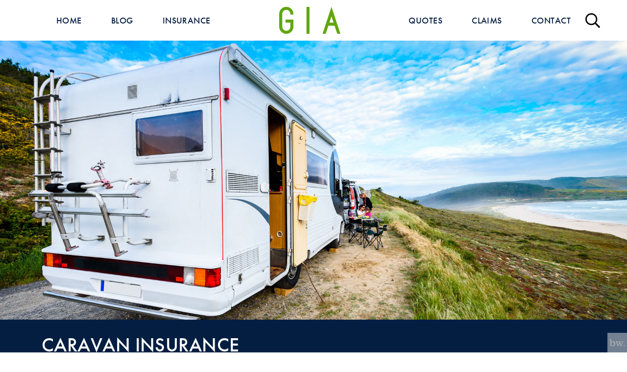

--- FILE ---
content_type: text/html; charset=UTF-8
request_url: https://generalinsuranceagencies.com.au/insurance/car-and-vehicle-insurance/caravan-insurance/
body_size: 19354
content:

<!DOCTYPE html>
<html lang="en-AU" itemscope itemtype="http://schema.org/WebSite">
  <head>
    <meta charset="UTF-8">
<script type="text/javascript">
/* <![CDATA[ */
var gform;gform||(document.addEventListener("gform_main_scripts_loaded",function(){gform.scriptsLoaded=!0}),document.addEventListener("gform/theme/scripts_loaded",function(){gform.themeScriptsLoaded=!0}),window.addEventListener("DOMContentLoaded",function(){gform.domLoaded=!0}),gform={domLoaded:!1,scriptsLoaded:!1,themeScriptsLoaded:!1,isFormEditor:()=>"function"==typeof InitializeEditor,callIfLoaded:function(o){return!(!gform.domLoaded||!gform.scriptsLoaded||!gform.themeScriptsLoaded&&!gform.isFormEditor()||(gform.isFormEditor()&&console.warn("The use of gform.initializeOnLoaded() is deprecated in the form editor context and will be removed in Gravity Forms 3.1."),o(),0))},initializeOnLoaded:function(o){gform.callIfLoaded(o)||(document.addEventListener("gform_main_scripts_loaded",()=>{gform.scriptsLoaded=!0,gform.callIfLoaded(o)}),document.addEventListener("gform/theme/scripts_loaded",()=>{gform.themeScriptsLoaded=!0,gform.callIfLoaded(o)}),window.addEventListener("DOMContentLoaded",()=>{gform.domLoaded=!0,gform.callIfLoaded(o)}))},hooks:{action:{},filter:{}},addAction:function(o,r,e,t){gform.addHook("action",o,r,e,t)},addFilter:function(o,r,e,t){gform.addHook("filter",o,r,e,t)},doAction:function(o){gform.doHook("action",o,arguments)},applyFilters:function(o){return gform.doHook("filter",o,arguments)},removeAction:function(o,r){gform.removeHook("action",o,r)},removeFilter:function(o,r,e){gform.removeHook("filter",o,r,e)},addHook:function(o,r,e,t,n){null==gform.hooks[o][r]&&(gform.hooks[o][r]=[]);var d=gform.hooks[o][r];null==n&&(n=r+"_"+d.length),gform.hooks[o][r].push({tag:n,callable:e,priority:t=null==t?10:t})},doHook:function(r,o,e){var t;if(e=Array.prototype.slice.call(e,1),null!=gform.hooks[r][o]&&((o=gform.hooks[r][o]).sort(function(o,r){return o.priority-r.priority}),o.forEach(function(o){"function"!=typeof(t=o.callable)&&(t=window[t]),"action"==r?t.apply(null,e):e[0]=t.apply(null,e)})),"filter"==r)return e[0]},removeHook:function(o,r,t,n){var e;null!=gform.hooks[o][r]&&(e=(e=gform.hooks[o][r]).filter(function(o,r,e){return!!(null!=n&&n!=o.tag||null!=t&&t!=o.priority)}),gform.hooks[o][r]=e)}});
/* ]]> */
</script>

    <meta name="viewport" content="width=device-width, initial-scale=1">
    <meta http-equiv="X-UA-Compatible" content="IE=edge">
    <meta http-equiv="Referrer-Policy" content="no-referrer, strict-origin-when-cross-origin">
		<link rel="profile" href="https://gmpg.org/xfn/11">
		
		<!-- Site Information -->
		<meta name="author" content="Bigwig Advertising & Digital | https://www.bigwigadvertising.com.au">
		<meta name="keywords" content="">
		<base href="https://generalinsuranceagencies.com.au">

		<!-- Typekit - Start -->
		<link data-minify="1" rel="stylesheet" href="https://generalinsuranceagencies.com.au/wp/wp-content/cache/min/1/pdk4tcm.css?ver=1758590777">
		<!-- Typekit - End -->

		<!-- Font Awesome - Start -->
		<script src="https://kit.fontawesome.com/3a9dcae941.js" crossorigin="anonymous"></script>
		<!-- Font Awesome - End -->

		<!-- Favicon - Start -->
		<link rel="apple-touch-icon" sizes="180x180" href="/apple-touch-icon.png">
		<link rel="icon" type="image/png" sizes="32x32" href="/favicon-32x32.png">
		<link rel="icon" type="image/png" sizes="194x194" href="/favicon-194x194.png">
		<link rel="icon" type="image/png" sizes="192x192" href="/android-chrome-192x192.png">
		<link rel="icon" type="image/png" sizes="16x16" href="/favicon-16x16.png">
		<link rel="manifest" href="/site.webmanifest">
		<link rel="mask-icon" href="/safari-pinned-tab.svg" color="#002d62">
		<meta name="apple-mobile-web-app-title" content="GIA">
		<meta name="application-name" content="GIA">
		<meta name="msapplication-TileColor" content="#002d62">
		<meta name="msapplication-config" content="/browserconfig.xml">
		<meta name="theme-color" content="#002d62">
		<!-- Favicon - End -->

		<!-- Google Analytics - Start -->
		<script async src="https://www.googletagmanager.com/gtag/js?id=UA-51024208-1"></script>
		<script>
		window.dataLayer = window.dataLayer || [];
		function gtag(){dataLayer.push(arguments);}
		gtag('js', new Date());

		gtag('config', 'UA-51024208-1');
		</script>
		<!-- Google Analytics - End -->

    <meta name='robots' content='index, follow, max-image-preview:large, max-snippet:-1, max-video-preview:-1' />

	<!-- This site is optimized with the Yoast SEO plugin v26.6 - https://yoast.com/wordpress/plugins/seo/ -->
	<title>Caravan Insurance - Enjoy Life On The Road - GIA Insurance Brokers</title>
<link data-rocket-prefetch href="https://www.google-analytics.com" rel="dns-prefetch">
<link data-rocket-prefetch href="https://www.googletagmanager.com" rel="dns-prefetch">
<link data-rocket-prefetch href="https://www.gstatic.com" rel="dns-prefetch">
<link data-rocket-prefetch href="https://kit.fontawesome.com" rel="dns-prefetch">
<link data-rocket-prefetch href="https://fonts.googleapis.com" rel="dns-prefetch">
<link data-rocket-prefetch href="https://www.google.com" rel="dns-prefetch">
<link data-rocket-preload as="style" href="https://fonts.googleapis.com/css?family=Nunito%20Sans%3A300%2C400%2C700%2C800%2C900&#038;display=swap" rel="preload">
<link href="https://fonts.googleapis.com/css?family=Nunito%20Sans%3A300%2C400%2C700%2C800%2C900&#038;display=swap" media="print" onload="this.media=&#039;all&#039;" rel="stylesheet">
<noscript data-wpr-hosted-gf-parameters=""><link rel="stylesheet" href="https://fonts.googleapis.com/css?family=Nunito%20Sans%3A300%2C400%2C700%2C800%2C900&#038;display=swap"></noscript><link rel="preload" data-rocket-preload as="image" href="https://generalinsuranceagencies.com.au/wp/wp-content/uploads/2020/05/iStock-1177173576-hero.jpg" fetchpriority="high">
	<meta name="description" content="Insure more than your caravan with our tailored insurance. Cover your annexe, contents, specified perils, motor burnout, travellers benefits, and more." />
	<link rel="canonical" href="https://generalinsuranceagencies.com.au/insurance/car-and-vehicle-insurance/caravan-insurance/" />
	<meta property="og:locale" content="en_US" />
	<meta property="og:type" content="article" />
	<meta property="og:title" content="Caravan Insurance - Enjoy Life On The Road - GIA Insurance Brokers" />
	<meta property="og:description" content="Insure more than your caravan with our tailored insurance. Cover your annexe, contents, specified perils, motor burnout, travellers benefits, and more." />
	<meta property="og:url" content="https://generalinsuranceagencies.com.au/insurance/car-and-vehicle-insurance/caravan-insurance/" />
	<meta property="og:site_name" content="GIA Insurance Brokers" />
	<meta property="article:publisher" content="https://www.facebook.com/giainsurancebrokers/" />
	<meta property="article:modified_time" content="2020-07-23T08:02:31+00:00" />
	<meta property="og:image" content="https://generalinsuranceagencies.com.au/wp/wp-content/uploads/2020/07/Linked-In-Profile-Banner.png" />
	<meta property="og:image:width" content="3072" />
	<meta property="og:image:height" content="1536" />
	<meta property="og:image:type" content="image/png" />
	<meta name="twitter:label1" content="Est. reading time" />
	<meta name="twitter:data1" content="1 minute" />
	<script type="application/ld+json" class="yoast-schema-graph">{"@context":"https://schema.org","@graph":[{"@type":"WebPage","@id":"https://generalinsuranceagencies.com.au/insurance/car-and-vehicle-insurance/caravan-insurance/","url":"https://generalinsuranceagencies.com.au/insurance/car-and-vehicle-insurance/caravan-insurance/","name":"Caravan Insurance - Enjoy Life On The Road - GIA Insurance Brokers","isPartOf":{"@id":"https://generalinsuranceagencies.com.au/#website"},"primaryImageOfPage":{"@id":"https://generalinsuranceagencies.com.au/insurance/car-and-vehicle-insurance/caravan-insurance/#primaryimage"},"image":{"@id":"https://generalinsuranceagencies.com.au/insurance/car-and-vehicle-insurance/caravan-insurance/#primaryimage"},"thumbnailUrl":"https://generalinsuranceagencies.com.au/wp/wp-content/uploads/2020/07/gia-page-icons-caravan.svg","datePublished":"2020-06-24T07:25:23+00:00","dateModified":"2020-07-23T08:02:31+00:00","description":"Insure more than your caravan with our tailored insurance. Cover your annexe, contents, specified perils, motor burnout, travellers benefits, and more.","breadcrumb":{"@id":"https://generalinsuranceagencies.com.au/insurance/car-and-vehicle-insurance/caravan-insurance/#breadcrumb"},"inLanguage":"en-AU","potentialAction":[{"@type":"ReadAction","target":["https://generalinsuranceagencies.com.au/insurance/car-and-vehicle-insurance/caravan-insurance/"]}]},{"@type":"ImageObject","inLanguage":"en-AU","@id":"https://generalinsuranceagencies.com.au/insurance/car-and-vehicle-insurance/caravan-insurance/#primaryimage","url":"https://generalinsuranceagencies.com.au/wp/wp-content/uploads/2020/07/gia-page-icons-caravan.svg","contentUrl":"https://generalinsuranceagencies.com.au/wp/wp-content/uploads/2020/07/gia-page-icons-caravan.svg","width":32,"height":32},{"@type":"BreadcrumbList","@id":"https://generalinsuranceagencies.com.au/insurance/car-and-vehicle-insurance/caravan-insurance/#breadcrumb","itemListElement":[{"@type":"ListItem","position":1,"name":"Home","item":"https://generalinsuranceagencies.com.au/"},{"@type":"ListItem","position":2,"name":"Insurance","item":"https://generalinsuranceagencies.com.au/insurance/"},{"@type":"ListItem","position":3,"name":"Car and Vehicle Insurance","item":"https://generalinsuranceagencies.com.au/insurance/car-and-vehicle-insurance/"},{"@type":"ListItem","position":4,"name":"Caravan Insurance"}]},{"@type":"WebSite","@id":"https://generalinsuranceagencies.com.au/#website","url":"https://generalinsuranceagencies.com.au/","name":"GIA Insurance Brokers","description":"","publisher":{"@id":"https://generalinsuranceagencies.com.au/#organization"},"potentialAction":[{"@type":"SearchAction","target":{"@type":"EntryPoint","urlTemplate":"https://generalinsuranceagencies.com.au/?s={search_term_string}"},"query-input":{"@type":"PropertyValueSpecification","valueRequired":true,"valueName":"search_term_string"}}],"inLanguage":"en-AU"},{"@type":"Organization","@id":"https://generalinsuranceagencies.com.au/#organization","name":"GIA Insurance Brokers","url":"https://generalinsuranceagencies.com.au/","logo":{"@type":"ImageObject","inLanguage":"en-AU","@id":"https://generalinsuranceagencies.com.au/#/schema/logo/image/","url":"https://generalinsuranceagencies.com.au/wp/wp-content/uploads/2020/07/Facebook-Display-Image.png","contentUrl":"https://generalinsuranceagencies.com.au/wp/wp-content/uploads/2020/07/Facebook-Display-Image.png","width":360,"height":360,"caption":"GIA Insurance Brokers"},"image":{"@id":"https://generalinsuranceagencies.com.au/#/schema/logo/image/"},"sameAs":["https://www.facebook.com/giainsurancebrokers/","https://www.linkedin.com/company/gia-insurance-brokers"]}]}</script>
	<!-- / Yoast SEO plugin. -->


<link rel='dns-prefetch' href='//kit.fontawesome.com' />
<link rel='dns-prefetch' href='//cdn.jsdelivr.net' />
<link rel='dns-prefetch' href='//stackpath.bootstrapcdn.com' />
<link rel='dns-prefetch' href='//fonts.googleapis.com' />
<link href='https://fonts.gstatic.com' crossorigin rel='preconnect' />
<link rel="alternate" type="application/rss+xml" title="GIA Insurance Brokers &raquo; Feed" href="https://generalinsuranceagencies.com.au/feed/" />
<link rel="alternate" type="application/rss+xml" title="GIA Insurance Brokers &raquo; Comments Feed" href="https://generalinsuranceagencies.com.au/comments/feed/" />
<link rel="alternate" title="oEmbed (JSON)" type="application/json+oembed" href="https://generalinsuranceagencies.com.au/wp-json/oembed/1.0/embed?url=https%3A%2F%2Fgeneralinsuranceagencies.com.au%2Finsurance%2Fcar-and-vehicle-insurance%2Fcaravan-insurance%2F" />
<link rel="alternate" title="oEmbed (XML)" type="text/xml+oembed" href="https://generalinsuranceagencies.com.au/wp-json/oembed/1.0/embed?url=https%3A%2F%2Fgeneralinsuranceagencies.com.au%2Finsurance%2Fcar-and-vehicle-insurance%2Fcaravan-insurance%2F&#038;format=xml" />
<style id='wp-img-auto-sizes-contain-inline-css' type='text/css'>
img:is([sizes=auto i],[sizes^="auto," i]){contain-intrinsic-size:3000px 1500px}
/*# sourceURL=wp-img-auto-sizes-contain-inline-css */
</style>
<style id='wp-emoji-styles-inline-css' type='text/css'>

	img.wp-smiley, img.emoji {
		display: inline !important;
		border: none !important;
		box-shadow: none !important;
		height: 1em !important;
		width: 1em !important;
		margin: 0 0.07em !important;
		vertical-align: -0.1em !important;
		background: none !important;
		padding: 0 !important;
	}
/*# sourceURL=wp-emoji-styles-inline-css */
</style>
<style id='classic-theme-styles-inline-css' type='text/css'>
/*! This file is auto-generated */
.wp-block-button__link{color:#fff;background-color:#32373c;border-radius:9999px;box-shadow:none;text-decoration:none;padding:calc(.667em + 2px) calc(1.333em + 2px);font-size:1.125em}.wp-block-file__button{background:#32373c;color:#fff;text-decoration:none}
/*# sourceURL=/wp-includes/css/classic-themes.min.css */
</style>

<link data-minify="1" rel='stylesheet' id='bootstrap-css' href='https://generalinsuranceagencies.com.au/wp/wp-content/cache/min/1/bootstrap/4.4.1/css/bootstrap.min.css?ver=1758590777' type='text/css' media='' />
<link rel='stylesheet' id='select2-css' href='https://generalinsuranceagencies.com.au/wp/wp-content/themes/gia-wp/assets/vendor/select2/select2.min.css' type='text/css' media='' />
<link data-minify="1" rel='stylesheet' id='mode-theme-bootstrap-css' href='https://generalinsuranceagencies.com.au/wp/wp-content/cache/min/1/wp/wp-content/themes/gia-wp/assets/vendor/magnific/magnific-popup.css?ver=1758590777' type='text/css' media='' />
<link data-minify="1" rel='stylesheet' id='main_css-css' href='https://generalinsuranceagencies.com.au/wp/wp-content/cache/min/1/wp/wp-content/themes/gia-wp/assets/css/main-opt.css?ver=1758590777' type='text/css' media='' />
<link rel='stylesheet' id='bigwig-wp-style-css' href='https://generalinsuranceagencies.com.au/wp/wp-content/themes/gia-wp/style.css?ver=6.9' type='text/css' media='all' />
<link rel="https://api.w.org/" href="https://generalinsuranceagencies.com.au/wp-json/" /><link rel="alternate" title="JSON" type="application/json" href="https://generalinsuranceagencies.com.au/wp-json/wp/v2/pages/231" /><link rel="EditURI" type="application/rsd+xml" title="RSD" href="https://generalinsuranceagencies.com.au/wp/xmlrpc.php?rsd" />
<meta name="generator" content="WordPress 6.9" />
<link rel='shortlink' href='https://generalinsuranceagencies.com.au/?p=231' />
<noscript><style id="rocket-lazyload-nojs-css">.rll-youtube-player, [data-lazy-src]{display:none !important;}</style></noscript>  <style id='global-styles-inline-css' type='text/css'>
:root{--wp--preset--aspect-ratio--square: 1;--wp--preset--aspect-ratio--4-3: 4/3;--wp--preset--aspect-ratio--3-4: 3/4;--wp--preset--aspect-ratio--3-2: 3/2;--wp--preset--aspect-ratio--2-3: 2/3;--wp--preset--aspect-ratio--16-9: 16/9;--wp--preset--aspect-ratio--9-16: 9/16;--wp--preset--color--black: #000000;--wp--preset--color--cyan-bluish-gray: #abb8c3;--wp--preset--color--white: #ffffff;--wp--preset--color--pale-pink: #f78da7;--wp--preset--color--vivid-red: #cf2e2e;--wp--preset--color--luminous-vivid-orange: #ff6900;--wp--preset--color--luminous-vivid-amber: #fcb900;--wp--preset--color--light-green-cyan: #7bdcb5;--wp--preset--color--vivid-green-cyan: #00d084;--wp--preset--color--pale-cyan-blue: #8ed1fc;--wp--preset--color--vivid-cyan-blue: #0693e3;--wp--preset--color--vivid-purple: #9b51e0;--wp--preset--gradient--vivid-cyan-blue-to-vivid-purple: linear-gradient(135deg,rgb(6,147,227) 0%,rgb(155,81,224) 100%);--wp--preset--gradient--light-green-cyan-to-vivid-green-cyan: linear-gradient(135deg,rgb(122,220,180) 0%,rgb(0,208,130) 100%);--wp--preset--gradient--luminous-vivid-amber-to-luminous-vivid-orange: linear-gradient(135deg,rgb(252,185,0) 0%,rgb(255,105,0) 100%);--wp--preset--gradient--luminous-vivid-orange-to-vivid-red: linear-gradient(135deg,rgb(255,105,0) 0%,rgb(207,46,46) 100%);--wp--preset--gradient--very-light-gray-to-cyan-bluish-gray: linear-gradient(135deg,rgb(238,238,238) 0%,rgb(169,184,195) 100%);--wp--preset--gradient--cool-to-warm-spectrum: linear-gradient(135deg,rgb(74,234,220) 0%,rgb(151,120,209) 20%,rgb(207,42,186) 40%,rgb(238,44,130) 60%,rgb(251,105,98) 80%,rgb(254,248,76) 100%);--wp--preset--gradient--blush-light-purple: linear-gradient(135deg,rgb(255,206,236) 0%,rgb(152,150,240) 100%);--wp--preset--gradient--blush-bordeaux: linear-gradient(135deg,rgb(254,205,165) 0%,rgb(254,45,45) 50%,rgb(107,0,62) 100%);--wp--preset--gradient--luminous-dusk: linear-gradient(135deg,rgb(255,203,112) 0%,rgb(199,81,192) 50%,rgb(65,88,208) 100%);--wp--preset--gradient--pale-ocean: linear-gradient(135deg,rgb(255,245,203) 0%,rgb(182,227,212) 50%,rgb(51,167,181) 100%);--wp--preset--gradient--electric-grass: linear-gradient(135deg,rgb(202,248,128) 0%,rgb(113,206,126) 100%);--wp--preset--gradient--midnight: linear-gradient(135deg,rgb(2,3,129) 0%,rgb(40,116,252) 100%);--wp--preset--font-size--small: 13px;--wp--preset--font-size--medium: 20px;--wp--preset--font-size--large: 36px;--wp--preset--font-size--x-large: 42px;--wp--preset--spacing--20: 0.44rem;--wp--preset--spacing--30: 0.67rem;--wp--preset--spacing--40: 1rem;--wp--preset--spacing--50: 1.5rem;--wp--preset--spacing--60: 2.25rem;--wp--preset--spacing--70: 3.38rem;--wp--preset--spacing--80: 5.06rem;--wp--preset--shadow--natural: 6px 6px 9px rgba(0, 0, 0, 0.2);--wp--preset--shadow--deep: 12px 12px 50px rgba(0, 0, 0, 0.4);--wp--preset--shadow--sharp: 6px 6px 0px rgba(0, 0, 0, 0.2);--wp--preset--shadow--outlined: 6px 6px 0px -3px rgb(255, 255, 255), 6px 6px rgb(0, 0, 0);--wp--preset--shadow--crisp: 6px 6px 0px rgb(0, 0, 0);}:where(.is-layout-flex){gap: 0.5em;}:where(.is-layout-grid){gap: 0.5em;}body .is-layout-flex{display: flex;}.is-layout-flex{flex-wrap: wrap;align-items: center;}.is-layout-flex > :is(*, div){margin: 0;}body .is-layout-grid{display: grid;}.is-layout-grid > :is(*, div){margin: 0;}:where(.wp-block-columns.is-layout-flex){gap: 2em;}:where(.wp-block-columns.is-layout-grid){gap: 2em;}:where(.wp-block-post-template.is-layout-flex){gap: 1.25em;}:where(.wp-block-post-template.is-layout-grid){gap: 1.25em;}.has-black-color{color: var(--wp--preset--color--black) !important;}.has-cyan-bluish-gray-color{color: var(--wp--preset--color--cyan-bluish-gray) !important;}.has-white-color{color: var(--wp--preset--color--white) !important;}.has-pale-pink-color{color: var(--wp--preset--color--pale-pink) !important;}.has-vivid-red-color{color: var(--wp--preset--color--vivid-red) !important;}.has-luminous-vivid-orange-color{color: var(--wp--preset--color--luminous-vivid-orange) !important;}.has-luminous-vivid-amber-color{color: var(--wp--preset--color--luminous-vivid-amber) !important;}.has-light-green-cyan-color{color: var(--wp--preset--color--light-green-cyan) !important;}.has-vivid-green-cyan-color{color: var(--wp--preset--color--vivid-green-cyan) !important;}.has-pale-cyan-blue-color{color: var(--wp--preset--color--pale-cyan-blue) !important;}.has-vivid-cyan-blue-color{color: var(--wp--preset--color--vivid-cyan-blue) !important;}.has-vivid-purple-color{color: var(--wp--preset--color--vivid-purple) !important;}.has-black-background-color{background-color: var(--wp--preset--color--black) !important;}.has-cyan-bluish-gray-background-color{background-color: var(--wp--preset--color--cyan-bluish-gray) !important;}.has-white-background-color{background-color: var(--wp--preset--color--white) !important;}.has-pale-pink-background-color{background-color: var(--wp--preset--color--pale-pink) !important;}.has-vivid-red-background-color{background-color: var(--wp--preset--color--vivid-red) !important;}.has-luminous-vivid-orange-background-color{background-color: var(--wp--preset--color--luminous-vivid-orange) !important;}.has-luminous-vivid-amber-background-color{background-color: var(--wp--preset--color--luminous-vivid-amber) !important;}.has-light-green-cyan-background-color{background-color: var(--wp--preset--color--light-green-cyan) !important;}.has-vivid-green-cyan-background-color{background-color: var(--wp--preset--color--vivid-green-cyan) !important;}.has-pale-cyan-blue-background-color{background-color: var(--wp--preset--color--pale-cyan-blue) !important;}.has-vivid-cyan-blue-background-color{background-color: var(--wp--preset--color--vivid-cyan-blue) !important;}.has-vivid-purple-background-color{background-color: var(--wp--preset--color--vivid-purple) !important;}.has-black-border-color{border-color: var(--wp--preset--color--black) !important;}.has-cyan-bluish-gray-border-color{border-color: var(--wp--preset--color--cyan-bluish-gray) !important;}.has-white-border-color{border-color: var(--wp--preset--color--white) !important;}.has-pale-pink-border-color{border-color: var(--wp--preset--color--pale-pink) !important;}.has-vivid-red-border-color{border-color: var(--wp--preset--color--vivid-red) !important;}.has-luminous-vivid-orange-border-color{border-color: var(--wp--preset--color--luminous-vivid-orange) !important;}.has-luminous-vivid-amber-border-color{border-color: var(--wp--preset--color--luminous-vivid-amber) !important;}.has-light-green-cyan-border-color{border-color: var(--wp--preset--color--light-green-cyan) !important;}.has-vivid-green-cyan-border-color{border-color: var(--wp--preset--color--vivid-green-cyan) !important;}.has-pale-cyan-blue-border-color{border-color: var(--wp--preset--color--pale-cyan-blue) !important;}.has-vivid-cyan-blue-border-color{border-color: var(--wp--preset--color--vivid-cyan-blue) !important;}.has-vivid-purple-border-color{border-color: var(--wp--preset--color--vivid-purple) !important;}.has-vivid-cyan-blue-to-vivid-purple-gradient-background{background: var(--wp--preset--gradient--vivid-cyan-blue-to-vivid-purple) !important;}.has-light-green-cyan-to-vivid-green-cyan-gradient-background{background: var(--wp--preset--gradient--light-green-cyan-to-vivid-green-cyan) !important;}.has-luminous-vivid-amber-to-luminous-vivid-orange-gradient-background{background: var(--wp--preset--gradient--luminous-vivid-amber-to-luminous-vivid-orange) !important;}.has-luminous-vivid-orange-to-vivid-red-gradient-background{background: var(--wp--preset--gradient--luminous-vivid-orange-to-vivid-red) !important;}.has-very-light-gray-to-cyan-bluish-gray-gradient-background{background: var(--wp--preset--gradient--very-light-gray-to-cyan-bluish-gray) !important;}.has-cool-to-warm-spectrum-gradient-background{background: var(--wp--preset--gradient--cool-to-warm-spectrum) !important;}.has-blush-light-purple-gradient-background{background: var(--wp--preset--gradient--blush-light-purple) !important;}.has-blush-bordeaux-gradient-background{background: var(--wp--preset--gradient--blush-bordeaux) !important;}.has-luminous-dusk-gradient-background{background: var(--wp--preset--gradient--luminous-dusk) !important;}.has-pale-ocean-gradient-background{background: var(--wp--preset--gradient--pale-ocean) !important;}.has-electric-grass-gradient-background{background: var(--wp--preset--gradient--electric-grass) !important;}.has-midnight-gradient-background{background: var(--wp--preset--gradient--midnight) !important;}.has-small-font-size{font-size: var(--wp--preset--font-size--small) !important;}.has-medium-font-size{font-size: var(--wp--preset--font-size--medium) !important;}.has-large-font-size{font-size: var(--wp--preset--font-size--large) !important;}.has-x-large-font-size{font-size: var(--wp--preset--font-size--x-large) !important;}
/*# sourceURL=global-styles-inline-css */
</style>
<link rel='stylesheet' id='gforms_reset_css-css' href='https://generalinsuranceagencies.com.au/wp/wp-content/plugins/gravityforms/legacy/css/formreset.min.css?ver=2.9.26' type='text/css' media='all' />
<link rel='stylesheet' id='gforms_formsmain_css-css' href='https://generalinsuranceagencies.com.au/wp/wp-content/plugins/gravityforms/legacy/css/formsmain.min.css?ver=2.9.26' type='text/css' media='all' />
<link rel='stylesheet' id='gforms_ready_class_css-css' href='https://generalinsuranceagencies.com.au/wp/wp-content/plugins/gravityforms/legacy/css/readyclass.min.css?ver=2.9.26' type='text/css' media='all' />
<link rel='stylesheet' id='gforms_browsers_css-css' href='https://generalinsuranceagencies.com.au/wp/wp-content/plugins/gravityforms/legacy/css/browsers.min.css?ver=2.9.26' type='text/css' media='all' />
<meta name="generator" content="WP Rocket 3.20.2" data-wpr-features="wpr_minify_js wpr_lazyload_images wpr_lazyload_iframes wpr_preconnect_external_domains wpr_oci wpr_minify_css wpr_desktop" /></head>

  <!-- Body - Start -->
  <body class="wp-singular page-template-default page page-id-231 page-child parent-pageid-77 wp-custom-logo wp-theme-gia-wp">

		
    <!-- Header - Start -->
    <header  class="fixed-top">

      <!-- Header - Main - Start -->
      <div  id="header-main" class="header-main bg-white">
        <div  class="container container-xl d-flex justify-content-between">
					<div class="header-main-col d-none d-lg-block">
						<div>
							<nav class="menu-header-main-nav-left-container"><ul id="menu-header-main-nav-left" class="nav"><li id="menu-item-20" class="menu-item menu-item-type-post_type menu-item-object-page menu-item-home menu-item-20"><a title="GIA Insurance Brokers - Home" href="https://generalinsuranceagencies.com.au/" class="menu-link">Home</a></li>
<li id="menu-item-21" class="menu-item menu-item-type-post_type menu-item-object-page menu-item-21"><a title="GIA Insurance Brokers - Blog" href="https://generalinsuranceagencies.com.au/blog/" class="menu-link">Blog</a></li>
<li id="menu-item-24" class="void menu-item menu-item-type-post_type menu-item-object-page current-page-ancestor current-menu-ancestor current_page_ancestor menu-item-has-children menu-item-24"><a title="GIA Insurance Brokers - Insurance" href="https://generalinsuranceagencies.com.au/insurance/" class="menu-link">Insurance</a><span class="menu-link-children"><i class="fas fa-chevron-right"></i></span>
<ul class="sub-menu nav collapse">
	<li id="menu-item-212" class="menu-item menu-item-type-post_type menu-item-object-page current-page-ancestor current-menu-ancestor current-menu-parent current-page-parent current_page_parent current_page_ancestor menu-item-has-children menu-item-212"><a title="GIA Insurance Brokers - Car and Vehicle" href="https://generalinsuranceagencies.com.au/insurance/car-and-vehicle-insurance/" class="menu-link">Car and Vehicle</a><span class="menu-link-children"><i class="fas fa-chevron-right"></i></span>
	<ul class="sub-menu nav collapse">
		<li id="menu-item-275" class="menu-item menu-item-type-post_type menu-item-object-page current-page-ancestor current-page-parent menu-item-275"><a title="GIA Insurance Brokers - Car and Vehicle" href="https://generalinsuranceagencies.com.au/insurance/car-and-vehicle-insurance/" class="menu-link">Car and Vehicle</a></li>
		<li id="menu-item-271" class="menu-item menu-item-type-post_type menu-item-object-page menu-item-271"><a title="GIA Insurance Brokers - Motorcycle" href="https://generalinsuranceagencies.com.au/insurance/car-and-vehicle-insurance/motorcycle-insurance/" class="menu-link">Motorcycle</a></li>
		<li id="menu-item-291" class="menu-item menu-item-type-post_type menu-item-object-page menu-item-291"><a title="GIA Insurance Brokers - Boat" href="https://generalinsuranceagencies.com.au/insurance/marine-insurance/" class="menu-link">Boat</a></li>
		<li id="menu-item-270" class="menu-item menu-item-type-post_type menu-item-object-page current-menu-item page_item page-item-231 current_page_item menu-item-270"><a title="GIA Insurance Brokers - Caravan" href="https://generalinsuranceagencies.com.au/insurance/car-and-vehicle-insurance/caravan-insurance/" aria-current="page" class="menu-link">Caravan</a></li>
		<li id="menu-item-269" class="menu-item menu-item-type-post_type menu-item-object-page menu-item-269"><a title="GIA Insurance Brokers - Trailer" href="https://generalinsuranceagencies.com.au/insurance/car-and-vehicle-insurance/trailer-insurance/" class="menu-link">Trailer</a></li>
		<li id="menu-item-214" class="menu-item menu-item-type-post_type menu-item-object-page menu-item-214"><a title="GIA Insurance Brokers - Heavy Motor" href="https://generalinsuranceagencies.com.au/insurance/car-and-vehicle-insurance/heavy-motor-insurance/" class="menu-link">Heavy Motor</a></li>
		<li id="menu-item-211" class="menu-item menu-item-type-post_type menu-item-object-page menu-item-211"><a title="GIA Insurance Brokers - Commercial Motor" href="https://generalinsuranceagencies.com.au/insurance/car-and-vehicle-insurance/commercial-motor-insurance/" class="menu-link">Commercial Motor</a></li>
	</ul>
</li>
	<li id="menu-item-280" class="menu-item menu-item-type-post_type menu-item-object-page menu-item-has-children menu-item-280"><a title="GIA Insurance Brokers - Home and Property" href="https://generalinsuranceagencies.com.au/insurance/house-and-contents-insurance/" class="menu-link">Home and Property</a><span class="menu-link-children"><i class="fas fa-chevron-right"></i></span>
	<ul class="sub-menu nav collapse">
		<li id="menu-item-267" class="menu-item menu-item-type-post_type menu-item-object-page menu-item-267"><a title="GIA Insurance Brokers - House and Contents" href="https://generalinsuranceagencies.com.au/insurance/house-and-contents-insurance/" class="menu-link">House and Contents</a></li>
		<li id="menu-item-266" class="menu-item menu-item-type-post_type menu-item-object-page menu-item-266"><a title="GIA Insurance Brokers - Contents" href="https://generalinsuranceagencies.com.au/insurance/house-and-contents-insurance/contents-insurance/" class="menu-link">Contents</a></li>
		<li id="menu-item-268" class="menu-item menu-item-type-post_type menu-item-object-page menu-item-268"><a title="GIA Insurance Brokers - Landlords" href="https://generalinsuranceagencies.com.au/insurance/landlords-insurance/" class="menu-link">Landlords</a></li>
		<li id="menu-item-265" class="menu-item menu-item-type-post_type menu-item-object-page menu-item-265"><a title="GIA Insurance Brokers - Construction" href="https://generalinsuranceagencies.com.au/insurance/construction-insurance/" class="menu-link">Construction</a></li>
	</ul>
</li>
	<li id="menu-item-216" class="menu-item menu-item-type-post_type menu-item-object-page menu-item-has-children menu-item-216"><a title="GIA Insurance Brokers - Marine" href="https://generalinsuranceagencies.com.au/insurance/marine-insurance/" class="menu-link">Marine</a><span class="menu-link-children"><i class="fas fa-chevron-right"></i></span>
	<ul class="sub-menu nav collapse">
		<li id="menu-item-292" class="menu-item menu-item-type-post_type menu-item-object-page menu-item-292"><a title="GIA Insurance Brokers - Boat" href="https://generalinsuranceagencies.com.au/insurance/marine-insurance/" class="menu-link">Boat</a></li>
		<li id="menu-item-261" class="menu-item menu-item-type-post_type menu-item-object-page menu-item-261"><a title="GIA Insurance Brokers - Commercial Hull" href="https://generalinsuranceagencies.com.au/insurance/marine-insurance/commercial-hull-insurance/" class="menu-link">Commercial Hull</a></li>
		<li id="menu-item-260" class="menu-item menu-item-type-post_type menu-item-object-page menu-item-260"><a title="GIA Insurance Brokers - Transit" href="https://generalinsuranceagencies.com.au/insurance/travel-insurance/transit-insurance/" class="menu-link">Transit</a></li>
	</ul>
</li>
	<li id="menu-item-218" class="menu-item menu-item-type-post_type menu-item-object-page menu-item-has-children menu-item-218"><a title="GIA Insurance Brokers - Travel" href="https://generalinsuranceagencies.com.au/insurance/travel-insurance/" class="menu-link">Travel</a><span class="menu-link-children"><i class="fas fa-chevron-right"></i></span>
	<ul class="sub-menu nav collapse">
		<li id="menu-item-293" class="menu-item menu-item-type-post_type menu-item-object-page menu-item-293"><a title="GIA Insurance Brokers - Travel" href="https://generalinsuranceagencies.com.au/insurance/travel-insurance/" class="menu-link">Travel</a></li>
		<li id="menu-item-278" class="menu-item menu-item-type-post_type menu-item-object-page menu-item-278"><a title="GIA Insurance Brokers - Transit" href="https://generalinsuranceagencies.com.au/insurance/travel-insurance/transit-insurance/" class="menu-link">Transit</a></li>
	</ul>
</li>
	<li id="menu-item-217" class="menu-item menu-item-type-post_type menu-item-object-page menu-item-has-children menu-item-217"><a title="GIA Insurance Brokers - Business" href="https://generalinsuranceagencies.com.au/insurance/business-insurance/" class="menu-link">Business</a><span class="menu-link-children"><i class="fas fa-chevron-right"></i></span>
	<ul class="sub-menu nav collapse">
		<li id="menu-item-279" class="menu-item menu-item-type-post_type menu-item-object-page menu-item-279"><a title="GIA Insurance Brokers - Professional Risks" href="https://generalinsuranceagencies.com.au/insurance/business-insurance/" class="menu-link">Professional Risks</a></li>
		<li id="menu-item-273" class="menu-item menu-item-type-post_type menu-item-object-page menu-item-273"><a title="GIA Insurance Brokers - Commercial Motor" href="https://generalinsuranceagencies.com.au/insurance/car-and-vehicle-insurance/commercial-motor-insurance/" class="menu-link">Commercial Motor</a></li>
		<li id="menu-item-274" class="menu-item menu-item-type-post_type menu-item-object-page menu-item-274"><a title="GIA Insurance Brokers - Heavy Motor" href="https://generalinsuranceagencies.com.au/insurance/car-and-vehicle-insurance/heavy-motor-insurance/" class="menu-link">Heavy Motor</a></li>
		<li id="menu-item-277" class="menu-item menu-item-type-post_type menu-item-object-page menu-item-277"><a title="GIA Insurance Brokers - Farm" href="https://generalinsuranceagencies.com.au/insurance/farm-insurance/" class="menu-link">Farm</a></li>
	</ul>
</li>
	<li id="menu-item-219" class="menu-item menu-item-type-post_type menu-item-object-page menu-item-has-children menu-item-219"><a title="GIA Insurance Brokers - Farm" href="https://generalinsuranceagencies.com.au/insurance/farm-insurance/" class="menu-link">Farm</a><span class="menu-link-children"><i class="fas fa-chevron-right"></i></span>
	<ul class="sub-menu nav collapse">
		<li id="menu-item-281" class="menu-item menu-item-type-post_type menu-item-object-page menu-item-281"><a title="GIA Insurance Brokers - Farm" href="https://generalinsuranceagencies.com.au/insurance/farm-insurance/" class="menu-link">Farm</a></li>
		<li id="menu-item-262" class="menu-item menu-item-type-post_type menu-item-object-page menu-item-262"><a title="GIA Insurance Brokers - Farm Motor" href="https://generalinsuranceagencies.com.au/insurance/farm-insurance/farm-motor-insurance/" class="menu-link">Farm Motor</a></li>
		<li id="menu-item-263" class="menu-item menu-item-type-post_type menu-item-object-page menu-item-263"><a title="GIA Insurance Brokers - Livestock" href="https://generalinsuranceagencies.com.au/insurance/farm-insurance/livestock-insurance/" class="menu-link">Livestock</a></li>
	</ul>
</li>
	<li id="menu-item-215" class="menu-item menu-item-type-post_type menu-item-object-page menu-item-215"><a title="GIA Insurance Brokers - Construction" href="https://generalinsuranceagencies.com.au/insurance/construction-insurance/" class="menu-link">Construction</a></li>
</ul>
</li>
</ul></nav>						</div>
					</div>
					<div class="header-main-col d-flex align-items-center">
						<a class="brand d-block" href="https://generalinsuranceagencies.com.au" title="GIA Insurance Brokers - Home">
														<img class="img-fluid" src="https://generalinsuranceagencies.com.au/wp/wp-content/uploads/2020/07/GIA-only-full-colour-01.svg" width="300" height="128" alt="GIA Insurance Brokers - Logo" />
						</a>
					</div>
					<div class="header-main-col">
						<div class="d-none d-lg-block">
							<nav class="menu-header-main-nav-right-container"><ul id="menu-header-main-nav-right" class="nav"><li id="menu-item-34" class="menu-item menu-item-type-post_type menu-item-object-page menu-item-34"><a title="GIA Insurance Brokers - Quotes" href="https://generalinsuranceagencies.com.au/quotes/" class="menu-link">Quotes</a></li>
<li id="menu-item-32" class="menu-item menu-item-type-post_type menu-item-object-page menu-item-32"><a title="GIA Insurance Brokers - Claims" href="https://generalinsuranceagencies.com.au/claims/" class="menu-link">Claims</a></li>
<li id="menu-item-33" class="menu-item menu-item-type-post_type menu-item-object-page menu-item-33"><a title="GIA Insurance Brokers - Contact" href="https://generalinsuranceagencies.com.au/contact/" class="menu-link">Contact</a></li>
</ul></nav>						</div>
						<div class="dropdown d-inline-block d-lg-none">
							<button class="btn btn-secondary dropdown-toggle" type="button" id="dropdownMenuButton" data-toggle="dropdown" aria-haspopup="true" aria-expanded="false">
								Call
							</button>
							<div class="dropdown-menu" aria-labelledby="dropdownMenuButton">
								<a class="dropdown-item" href="tel:0883324544">Adelaide</a>
								<a class="dropdown-item" href="tel:0885576404">Aldinga</a>
								<a class="dropdown-item" href="tel:0885821277">Berri</a>
								<a class="dropdown-item" href="tel:0885846105">Loxton</a>
								<a class="dropdown-item" href="tel:0887257955">Mount Gambier</a>
								<a class="dropdown-item" href="tel:0885323093">Murray Bridge</a>
								<a class="dropdown-item" href="tel:0885412407">Waikerie</a>
							</div>
						</div>
						<button class="search-icon btn btn-link text-black d-lg-none" type="button" title="GIA Insurance Brokers - Search">
							<i class="far fa-2x fa-search"></i>
						</button>
						<button class="btn btn-icon d-lg-none" type="button" data-toggle="drawer" title="GIA Insurance Brokers - Toggle Navigation">
							<i class="far fa-2x fa-bars"></i>
						</button>
					</div>
				</div>
      </div>
      <!-- Header - Main - End -->

	  <!-- Header - Drawer - Start -->
      <div  id="header-drawer" class="header-drawer bg-primary">
				<nav class="menu-header-drawer-nav-container"><ul id="menu-header-drawer-nav" class="nav"><li id="menu-item-26" class="menu-item menu-item-type-post_type menu-item-object-page menu-item-home menu-item-26"><a title="GIA Insurance Brokers - Home" href="https://generalinsuranceagencies.com.au/" class="menu-link">Home</a></li>
<li id="menu-item-27" class="menu-item menu-item-type-post_type menu-item-object-page menu-item-27"><a title="GIA Insurance Brokers - Blog" href="https://generalinsuranceagencies.com.au/blog/" class="menu-link">Blog</a></li>
<li id="menu-item-30" class="void menu-item menu-item-type-post_type menu-item-object-page current-page-ancestor current-menu-ancestor current_page_ancestor menu-item-has-children menu-item-30"><a title="GIA Insurance Brokers - Insurance" href="https://generalinsuranceagencies.com.au/insurance/" class="menu-link">Insurance</a><span class="menu-link-children"><i class="fas fa-chevron-right"></i></span>
<ul class="sub-menu nav collapse">
	<li id="menu-item-207" class="menu-item menu-item-type-post_type menu-item-object-page current-page-ancestor current-menu-ancestor current-menu-parent current-page-parent current_page_parent current_page_ancestor menu-item-has-children menu-item-207"><a title="GIA Insurance Brokers - Car and Vehicle" href="https://generalinsuranceagencies.com.au/insurance/car-and-vehicle-insurance/" class="menu-link">Car and Vehicle</a><span class="menu-link-children"><i class="fas fa-chevron-right"></i></span>
	<ul class="sub-menu nav collapse">
		<li id="menu-item-422" class="menu-item menu-item-type-post_type menu-item-object-page current-page-ancestor current-page-parent menu-item-422"><a title="GIA Insurance Brokers - Car and Vehicle" href="https://generalinsuranceagencies.com.au/insurance/car-and-vehicle-insurance/" class="menu-link">Car and Vehicle</a></li>
		<li id="menu-item-425" class="menu-item menu-item-type-post_type menu-item-object-page menu-item-425"><a title="GIA Insurance Brokers - Motorcycle" href="https://generalinsuranceagencies.com.au/insurance/car-and-vehicle-insurance/motorcycle-insurance/" class="menu-link">Motorcycle</a></li>
		<li id="menu-item-433" class="menu-item menu-item-type-post_type menu-item-object-page menu-item-433"><a title="GIA Insurance Brokers - Boat" href="https://generalinsuranceagencies.com.au/insurance/marine-insurance/" class="menu-link">Boat</a></li>
		<li id="menu-item-423" class="menu-item menu-item-type-post_type menu-item-object-page current-menu-item page_item page-item-231 current_page_item menu-item-423"><a title="GIA Insurance Brokers - Caravan" href="https://generalinsuranceagencies.com.au/insurance/car-and-vehicle-insurance/caravan-insurance/" aria-current="page" class="menu-link">Caravan</a></li>
		<li id="menu-item-426" class="menu-item menu-item-type-post_type menu-item-object-page menu-item-426"><a title="GIA Insurance Brokers - Trailer" href="https://generalinsuranceagencies.com.au/insurance/car-and-vehicle-insurance/trailer-insurance/" class="menu-link">Trailer</a></li>
		<li id="menu-item-424" class="menu-item menu-item-type-post_type menu-item-object-page menu-item-424"><a title="GIA Insurance Brokers - Heavy Motor" href="https://generalinsuranceagencies.com.au/insurance/car-and-vehicle-insurance/heavy-motor-insurance/" class="menu-link">Heavy Motor</a></li>
		<li id="menu-item-427" class="menu-item menu-item-type-post_type menu-item-object-page menu-item-427"><a title="GIA Insurance Brokers - Commercial Motor" href="https://generalinsuranceagencies.com.au/insurance/car-and-vehicle-insurance/commercial-motor-insurance/" class="menu-link">Commercial Motor</a></li>
	</ul>
</li>
	<li id="menu-item-350" class="menu-item menu-item-type-post_type menu-item-object-page menu-item-has-children menu-item-350"><a title="GIA Insurance Brokers - Home and Property" href="https://generalinsuranceagencies.com.au/insurance/house-and-contents-insurance/" class="menu-link">Home and Property</a><span class="menu-link-children"><i class="fas fa-chevron-right"></i></span>
	<ul class="sub-menu nav collapse">
		<li id="menu-item-430" class="menu-item menu-item-type-post_type menu-item-object-page menu-item-430"><a title="GIA Insurance Brokers - House and Contents" href="https://generalinsuranceagencies.com.au/insurance/house-and-contents-insurance/" class="menu-link">House and Contents</a></li>
		<li id="menu-item-431" class="menu-item menu-item-type-post_type menu-item-object-page menu-item-431"><a title="GIA Insurance Brokers - Contents" href="https://generalinsuranceagencies.com.au/insurance/house-and-contents-insurance/contents-insurance/" class="menu-link">Contents</a></li>
		<li id="menu-item-419" class="menu-item menu-item-type-post_type menu-item-object-page menu-item-419"><a title="GIA Insurance Brokers - Landlords" href="https://generalinsuranceagencies.com.au/insurance/landlords-insurance/" class="menu-link">Landlords</a></li>
		<li id="menu-item-434" class="menu-item menu-item-type-post_type menu-item-object-page menu-item-434"><a title="GIA Insurance Brokers - Construction" href="https://generalinsuranceagencies.com.au/insurance/construction-insurance/" class="menu-link">Construction</a></li>
	</ul>
</li>
	<li id="menu-item-208" class="menu-item menu-item-type-post_type menu-item-object-page menu-item-has-children menu-item-208"><a title="GIA Insurance Brokers - Marine" href="https://generalinsuranceagencies.com.au/insurance/marine-insurance/" class="menu-link">Marine</a><span class="menu-link-children"><i class="fas fa-chevron-right"></i></span>
	<ul class="sub-menu nav collapse">
		<li id="menu-item-428" class="menu-item menu-item-type-post_type menu-item-object-page menu-item-428"><a title="GIA Insurance Brokers - Boat" href="https://generalinsuranceagencies.com.au/insurance/marine-insurance/" class="menu-link">Boat</a></li>
		<li id="menu-item-429" class="menu-item menu-item-type-post_type menu-item-object-page menu-item-429"><a title="GIA Insurance Brokers - Commercial Hull" href="https://generalinsuranceagencies.com.au/insurance/marine-insurance/commercial-hull-insurance/" class="menu-link">Commercial Hull</a></li>
		<li id="menu-item-435" class="menu-item menu-item-type-post_type menu-item-object-page menu-item-435"><a title="GIA Insurance Brokers - Transit" href="https://generalinsuranceagencies.com.au/insurance/travel-insurance/transit-insurance/" class="menu-link">Transit</a></li>
	</ul>
</li>
	<li id="menu-item-206" class="menu-item menu-item-type-post_type menu-item-object-page menu-item-has-children menu-item-206"><a title="GIA Insurance Brokers - Travel" href="https://generalinsuranceagencies.com.au/insurance/travel-insurance/" class="menu-link">Travel</a><span class="menu-link-children"><i class="fas fa-chevron-right"></i></span>
	<ul class="sub-menu nav collapse">
		<li id="menu-item-420" class="menu-item menu-item-type-post_type menu-item-object-page menu-item-420"><a title="GIA Insurance Brokers - Travel" href="https://generalinsuranceagencies.com.au/insurance/travel-insurance/" class="menu-link">Travel</a></li>
		<li id="menu-item-421" class="menu-item menu-item-type-post_type menu-item-object-page menu-item-421"><a title="GIA Insurance Brokers - Transit" href="https://generalinsuranceagencies.com.au/insurance/travel-insurance/transit-insurance/" class="menu-link">Transit</a></li>
	</ul>
</li>
	<li id="menu-item-204" class="menu-item menu-item-type-post_type menu-item-object-page menu-item-has-children menu-item-204"><a title="GIA Insurance Brokers - Business" href="https://generalinsuranceagencies.com.au/insurance/business-insurance/" class="menu-link">Business</a><span class="menu-link-children"><i class="fas fa-chevron-right"></i></span>
	<ul class="sub-menu nav collapse">
		<li id="menu-item-415" class="menu-item menu-item-type-post_type menu-item-object-page menu-item-415"><a title="GIA Insurance Brokers - Professional Risks" href="https://generalinsuranceagencies.com.au/insurance/business-insurance/" class="menu-link">Professional Risks</a></li>
		<li id="menu-item-436" class="menu-item menu-item-type-post_type menu-item-object-page menu-item-436"><a title="GIA Insurance Brokers - Commercial Motor" href="https://generalinsuranceagencies.com.au/insurance/car-and-vehicle-insurance/commercial-motor-insurance/" class="menu-link">Commercial Motor</a></li>
		<li id="menu-item-437" class="menu-item menu-item-type-post_type menu-item-object-page menu-item-437"><a title="GIA Insurance Brokers - Heavy Motor" href="https://generalinsuranceagencies.com.au/insurance/car-and-vehicle-insurance/heavy-motor-insurance/" class="menu-link">Heavy Motor</a></li>
		<li id="menu-item-438" class="menu-item menu-item-type-post_type menu-item-object-page menu-item-438"><a title="GIA Insurance Brokers - Farm" href="https://generalinsuranceagencies.com.au/insurance/farm-insurance/" class="menu-link">Farm</a></li>
	</ul>
</li>
	<li id="menu-item-205" class="menu-item menu-item-type-post_type menu-item-object-page menu-item-has-children menu-item-205"><a title="GIA Insurance Brokers - Farm" href="https://generalinsuranceagencies.com.au/insurance/farm-insurance/" class="menu-link">Farm</a><span class="menu-link-children"><i class="fas fa-chevron-right"></i></span>
	<ul class="sub-menu nav collapse">
		<li id="menu-item-416" class="menu-item menu-item-type-post_type menu-item-object-page menu-item-416"><a title="GIA Insurance Brokers - Farm" href="https://generalinsuranceagencies.com.au/insurance/farm-insurance/" class="menu-link">Farm</a></li>
		<li id="menu-item-418" class="menu-item menu-item-type-post_type menu-item-object-page menu-item-418"><a title="GIA Insurance Brokers - Farm Motor" href="https://generalinsuranceagencies.com.au/insurance/farm-insurance/farm-motor-insurance/" class="menu-link">Farm Motor</a></li>
		<li id="menu-item-417" class="menu-item menu-item-type-post_type menu-item-object-page menu-item-417"><a title="GIA Insurance Brokers - Livestock" href="https://generalinsuranceagencies.com.au/insurance/farm-insurance/livestock-insurance/" class="menu-link">Livestock</a></li>
	</ul>
</li>
	<li id="menu-item-202" class="menu-item menu-item-type-post_type menu-item-object-page menu-item-202"><a title="GIA Insurance Brokers - Construction" href="https://generalinsuranceagencies.com.au/insurance/construction-insurance/" class="menu-link">Construction</a></li>
</ul>
</li>
<li id="menu-item-31" class="menu-item menu-item-type-post_type menu-item-object-page menu-item-31"><a title="GIA Insurance Brokers - Quotes" href="https://generalinsuranceagencies.com.au/quotes/" class="menu-link">Quotes</a></li>
<li id="menu-item-28" class="menu-item menu-item-type-post_type menu-item-object-page menu-item-28"><a title="GIA Insurance Brokers - Claims" href="https://generalinsuranceagencies.com.au/claims/" class="menu-link">Claims</a></li>
<li id="menu-item-29" class="menu-item menu-item-type-post_type menu-item-object-page menu-item-29"><a title="GIA Insurance Brokers - Contact" href="https://generalinsuranceagencies.com.au/contact/" class="menu-link">Contact</a></li>
</ul></nav>      </div>
      <!-- Header - Drawer - End -->

    </header>
    <!-- Header - End -->
<!-- Body Wrapper - Start -->
<div  id="body-wrapper" class="body-wrapper">
  <div  id="body-inner" class="body-inner">
    <main  id="body-main" class="body-main">
      
<!-- Page - Header - Start -->
<section id="page-header" class="page-header">
  <div class="page-header-row-top text-center">
    <img fetchpriority="high" class="page-header-image img-fluid" src="https://generalinsuranceagencies.com.au/wp/wp-content/uploads/2020/05/iStock-1177173576-hero.jpg" width="1920" height="855" alt="GIA Insurance Brokers - Caravan Insurance Header Image" />  </div>
  <div class="page-header-row-bottom text-white bg-secondary">
    <div class="container child-clean">
      <h1 class="page-header-title text-white">Caravan Insurance</h1>    </div>
  </div>
</section>
<!-- Page - Header - End -->
<!-- Page - Content - Start -->
<section id="page-content" class="page-content has-sidebar" data-template="page-content-page">
  <div class="container">
    <div class="page-content-row row">
              <div class="col-md-8 child-clean">
          <h2 class="sr-only">Caravan Insurance</h2><p>Enjoying life on the road or living the grey nomad lifestyle can mean insuring more than just your caravan. GIA can cover for your caravan, including the annexe, contents and any other specified items if they are accidentally damaged, stolen or burnt. Caravan cover is often more inclusive than accidental loss or damage. GIA can advise you regarding contents insurance, which will cover your caravan in the event of a break in, as well as any stolen goods such as microwaves or equipment.</p>
<p>If you are purchasing a brand new caravan, much like a car, you may wish to consider a new caravan replacement policy. This type of cover insures you for a limited number of years from initial registration, and enables you to have your caravan replaced with a like for like, or close match to the same make and model. Motor burnout insurance will cover any appliances like air-conditioning or refrigeration, which require replacement or repair.</p>
<p>Depending on your travel plans, you may wish to consider travel insurance (See Travel Insurance Cover). However, if you’re only leaving for a quick getaway within short range, traveller’s benefit insurance may be more suitable. This will cover your accommodation and transport costs if you breakdown, or experience health related issues while on the road. We understand caravan usage can vary, so please contact us to find out which of the following covers will best suit your needs:</p>
<ul>
<li>Accidental loss or damage</li>
<li>Contents Cover</li>
<li>New caravan replacement</li>
<li>Motor burnout</li>
<li>Traveller’s Benefits (see also <a href="https://generalinsuranceagencies.com.au/insurance/travel-insurance/">Travel Insurance</a> to compare your needs)</li>
</ul>
<p>See also Travel, Trailer (camper trailers) or  Transit Insurance</p>

  <!-- Next Steps - Claim & Quote - Start -->
  <div id="next-steps" class="next-steps text-right child-clean">
    <ul class="list-inline extra-space">
    <li class="list-inline-item ">
        <a class="btn btn-sm btn-block btn-secondary" href="https://generalinsuranceagencies.com.au/claims/" title="GIA Insurance Brokers - Make a Claim">
          Make a claim  
        </a>
      </li>
      <li class="list-inline-item ">
        <a class="btn btn-sm btn-block btn-primary" href="https://generalinsuranceagencies.com.au/quotes/" title="GIA Insurance Brokers - Get a Quote">
          Get a quote
        </a>
      </li>
    </ul>
  </div>
  <!-- Next Steps - Claim & Quote - End -->

          </div>
        <div class="col-md-4 child-clean">
          
<!-- Sidebar - Start -->
<aside id="page-sidebar" class="page-sidebar body-small">


    <!-- Sidebar - Row - Tip - Start -->
    <div class="sidebar-row bg-primary-light child-clean">
      <h5 class="sidebar-title h6 text-black">Caravan insurance tips</h5>
      <div class="sidebar-text"><p>It is important to consider where your destinations are and what terrain you might be required to tackle. If you plan on living on the road for a longer period of time, consider Travel Insurance Cover to ensure you are accommodated in times of unfortunate breakdown or damage.</p>
</div>
    </div>
    <!-- Sidebar - Row - Tip - End -->
    
  
  
</aside>
<!-- Sidebar - End -->        </div>
          </div>
    <div class="page-content-row row">
      <div class="col-12">
        
<!-- Page - Content After - Start -->
<div id="page-content-after" class="page-content-after">
  <div class="page-content-after-row text-center">
    <button class="btn btn-link link-fancy body-small" type="button" title="GIA Insurance Brokers - Back to Top" data-scroll="top">
      Back to top
    </button>
  </div>
</div>
<!-- Page - Content After - End -->      </div>
    </div>
  </div>
</section>
<!-- Page - Content - End -->    </main>
    
<!-- CTA - Request a Quote - Start -->
<a class="cta cta-request-a-call d-block text-white bg-secondary btn-modal" data-toggle="modal" href="#callmodal" title="GIA Insurance Brokers - Request a Call">
  <div class="container">
    <div class="d-flex flex-column flex-md-row align-items-center align-items-md-start justify-content-md-center">
      <div class="cta-row">
        <img class="img-fluid" src="data:image/svg+xml,%3Csvg%20xmlns='http://www.w3.org/2000/svg'%20viewBox='0%200%20133%20110'%3E%3C/svg%3E" width="133" height="110" alt="GIA Insurance Brokers - Search Icon" data-lazy-src="/wp/wp-content/uploads/2020/05/search-3d-asset-2.svg" /><noscript><img class="img-fluid" src="/wp/wp-content/uploads/2020/05/search-3d-asset-2.svg" width="133" height="110" alt="GIA Insurance Brokers - Search Icon" /></noscript>
      </div>
      <div class="cta-row text-center">
        <h4 class="h2 extra-space text-white text-initial">
          Not sure what kind of insurance best suits you? <br>
          We're here to help
        </h4>
        <span class="btn btn-white">
          Request a Call
        </span>
      </div>
    </div>
  </div>
</a>
<!-- CTA - Request a Quote - End -->
<!-- Footer - Start -->
<footer  class="body-extra-small letter-spacing-loose text-white bg-primary">
  <div class="container container-xl">
    <div class="row">
      <div class="footer-column col-12 col-sm-4 col-lg-2 mb-5">
        <a class="d-inline-block brand" href="https://generalinsuranceagencies.com.au" title="GIA Insurance Brokers - Home">
          <img class="img-fluid" src="data:image/svg+xml,%3Csvg%20xmlns='http://www.w3.org/2000/svg'%20viewBox='0%200%20200%20121'%3E%3C/svg%3E" width="200" height="121" alt="GIA Insurance Brokers - Logo" data-lazy-src="/wp/wp-content/uploads/2020/07/GIA-reversed.svg" /><noscript><img class="img-fluid" src="/wp/wp-content/uploads/2020/07/GIA-reversed.svg" width="200" height="121" alt="GIA Insurance Brokers - Logo" /></noscript>
        </a>
      </div>
      <div class="footer-column col-12 col-sm-8 col-lg-6">
        <div class="row">
          <div class="col-4">
          <div class="location child-clean">
              <h6 class="h7 text-white">Adelaide</h6>
              
<!-- Location - Eastwood - Start -->
<ul class="list-location-eastwood list-unstyled">
  <li>
    <strong>Eastwood</strong>
  </li>
  <li class="list-location-item-address">
    <a href="https://goo.gl/maps/KbgsJ57dPTeS9xeXA" title="GIA Insurance Brokers - Find Us at Our Eastwood Location">
      Level 1, Suite 14a, <br>
      198 Greenhill Road, <br>
      Eastwood SA 5063
    </a>
  </li>
  <li class="list-location-item-phone">
    <a href="tel:+61883324544" title="GIA Insurance Brokers - Call Us at Our Eastwood Location">
      P
      <span class="font-weight-default">
        (08) 8332 4544
      </span>
    </a>
    <div>
      F
      <span class="font-weight-default">
        (08) 8271 5399
      </span>
    </div>
    <a class="font-weight-default" href="https://goo.gl/maps/KbgsJ57dPTeS9xeXA" target="_blank" title="GIA Insurance Brokers - Find Us at Our Eastwood Location">
      View Map
    </a>
  </li>
<!--  <li class="list-location-item-fax">
  </li>
  <li class="list-location-item-map">
  </li>-->
</ul>
<!-- Location - Eastwood - End -->            </div>
            <div class="location child-clean">
              <h6 class="h7 text-white">Fleurieu Peninsula</h6>
              
<!-- Location - Aldinga - Start -->
<ul class="list-location-aldinga list-unstyled">
  <li>
    <strong>Aldinga</strong>
  </li>
  <li class="list-location-item-phone">
    <a href="tel:+61883324544" title="GIA Insurance Brokers - Call Us at Our Aldinga Location">
      P
      <span class="font-weight-default">
      (08) 8557 6404
      </span>
    </a>
  </li>
</ul>
<!-- Location - Aldinga - End -->            </div>
          </div>
          <div class="col-4">
            <div class="location child-clean">
              <h6 class="h7 text-white">Murray Lands</h6>
              
<!-- Location - Murray Bridge - Start -->
<ul class="list-location-murray-bridge list-unstyled">
  <li>
    <strong>Murray Bridge</strong>
  </li>
  <li class="list-location-item-address">
    <a href="https://www.google.com/maps/place/GIA+Insurance+Brokers+-+Murray+Bridge+(formerly+Managed+Insurance+Solutions)/@-35.1324542,139.2398026,17z/data=!3m1!4b1!4m6!3m5!1s0x6ab70d1d098c3cff:0x91179665185f4507!8m2!3d-35.1324542!4d139.2419913!16s%2Fg%2F11c5rp3xpz" title="GIA Insurance Brokers - Find Us at Our Murray Bridge Location">
      253 Adelaide Rd, <br>Murray Bridge SA 5253
    </a>
  </li>
  <li class="list-location-item-phone">
    <a href="tel:+61885323093" title="GIA Insurance Brokers - Call Us at Our Murray Bridge Location">
      P
      <span class="font-weight-default">
       (08) 8532 3093
      </span>
    </a>
  </li>
  <!-- <li class="list-location-item-fax">
    <span class="font-weight-bold">
      F
      <span class="font-weight-default">
        (08) 8723 5780
      </span>
    </span>
  </li> -->
  <li class="list-location-item-map">
    <a class="font-weight-default" href="https://www.google.com/maps/place/GIA+Insurance+Brokers+-+Murray+Bridge+(formerly+Managed+Insurance+Solutions)/@-35.1324542,139.2398026,17z/data=!3m1!4b1!4m6!3m5!1s0x6ab70d1d098c3cff:0x91179665185f4507!8m2!3d-35.1324542!4d139.2419913!16s%2Fg%2F11c5rp3xpz" target="_blank" title="GIA Insurance Brokers - Find Us at Our Murray Bridge Location">
      View Map
    </a>
  </li>
</ul>
<!-- Location - Murray Bridge - End -->            </div>

            <div class="location child-clean">
              <h6 class="h7 text-white">South East</h6>
              
<!-- Location - Mount Gambier - Start -->
<ul class="list-location-mount-gambier list-unstyled">
  <li>
    <strong>Mount Gambier</strong>
  </li>
  <li class="list-location-item-address">
    <a href="https://goo.gl/maps/L32xU4jPygzq6MyK8" title="GIA Insurance Brokers - Find Us at Our Mount Gambier Location">
      17a James Street, <br>
      Mount Gambier SA 5290
    </a>
  </li>
  <li class="list-location-item-phone">
    <a href="tel:+61887257955" title="GIA Insurance Brokers - Call Us at Our Mount Gambier Location">
      P
      <span class="font-weight-default">
        (08) 8725 7955
      </span>
    </a>
  </li>
  <!-- <li class="list-location-item-fax">
    <span class="font-weight-bold">
      F
      <span class="font-weight-default">
        (08) 8723 5780
      </span>
    </span>
  </li> -->
  <li class="list-location-item-map">
    <a class="font-weight-default" href="https://goo.gl/maps/L32xU4jPygzq6MyK8" target="_blank" title="GIA Insurance Brokers - Find Us at Our Mount Gambier Location">
      View Map
    </a>
  </li>
</ul>
<!-- Location - Mount Gambier - End -->              
<!-- Location - Naracoorte - Start -->
<ul class="list-location-mount-gambier list-unstyled">
  <li>
    <strong>Naracoorte</strong>
  </li>
  <li class="list-location-item-address">
    <a href="https://maps.app.goo.gl/JVFYPknPvu73A7K97" title="GIA Insurance Brokers - Find Us at Our Naracoorte Location">
      14 McRae Street, <br>
      Naracoorte SA 5271
    </a>
  </li>
  <li class="list-location-item-phone">
    <a href="tel:+61887621277" title="GIA Insurance Brokers - Call Us at Our Naracoorte Location">
      P
      <span class="font-weight-default">
        (08) 8762 1277
      </span>
    </a>
  </li>
  <li class="list-location-item-map">
    <a class="font-weight-default" href="https://maps.app.goo.gl/JVFYPknPvu73A7K97" target="_blank" title="GIA Insurance Brokers - Find Us at Our Naracoorte Location">
      View Map
    </a>
  </li>
</ul>
<!-- Location - Naracoorte - End -->
            </div>
          </div>
          <div class="col-4">
            <div class="location child-clean">
              <h6 class="h7 text-white">Riverland</h6>
              
<!-- Location - Berri - Start -->
<ul class="list-location-berri list-unstyled">
  <li><strong>Berri</strong></li>
  <li class="list-location-item-address">
    <a href="https://goo.gl/maps/w16xH2oB9TdfgyRH9" title="GIA Insurance Brokers - Find Us at Our Berri Location">
      6 Kay Ave, <br>
      Berri SA 5343
    </a>
  </li>
  <li class="list-location-item-phone">
    <a href="tel:+61885821277" title="GIA Insurance Brokers - Call Us at Our Berri Location">
      P
      <span class="font-weight-default">
        (08) 8582 1277
      </span>
    </a>
  </li>
  <li class="list-location-item-map">
    <a class="font-weight-default" target="_blank" href="https://goo.gl/maps/w16xH2oB9TdfgyRH9" title="GIA Insurance Brokers - Find Us at Our Berri Location">
      View Map
    </a>
  </li>
</ul>
<!-- Location - Berri - End -->
<!-- Location - Waikerie - Start -->
<ul class="list-location-waikerie list-unstyled">
  <li><strong>Waikerie</strong></li>
  <li class="list-location-item-address">
    <a href="https://goo.gl/maps/ArrHWWrdFtoWquSe8" title="GIA Insurance Brokers - Find Us at Our Waikerie Location">
      12 Peake Terrace, <br>
      Waikerie SA 5330
    </a>
  </li>
  <li class="list-location-item-phone">
    <a href="tel:+61885412407" title="GIA Insurance Brokers - Call Us at Our Waikerie Location">
      P
      <span class="font-weight-default">
        (08) 8541 2407
      </span>
    </a>
  </li>
  <li class="list-location-item-map">
    <a class="font-weight-default" href="https://goo.gl/maps/ArrHWWrdFtoWquSe8" target="_blank" title="GIA Insurance Brokers - Find Us at Our Waikerie Location">
      View Map
    </a>
  </li>
</ul>
<!-- Location - Waikerie - End -->
<!-- Location - Loxton - Start -->
<ul class="list-location-loxton list-unstyled">
  <li><strong>Loxton</strong></li>
  <li class="list-location-item-address">
    <a href="https://goo.gl/maps/bkzXmXMw1SrjvsaK8" title="GIA Insurance Brokers - Find Us at Our Loxton Location">
      25 East Terrace, <br>
      Loxton SA 5333
    </a>
  </li>
  <li class="list-location-item-phone">
    <a href="tel:+61885846105" title="GIA Insurance Brokers - Call Us at Our Loxton Location">
      P
      <span class="font-weight-default">
        (08) 8584 6105
      </span>
    </a>
  </li>
  <!-- <li class="list-location-item-fax">
    <span class="font-weight-bold">
      F
      <span class="font-weight-default">
        (08) 8584 6710
      </span>
    </span>
  </li> -->
  <li class="list-location-item-map">
    <a class="font-weight-default" href="https://goo.gl/maps/bkzXmXMw1SrjvsaK8" target="_blank" title="GIA Insurance Brokers - Find Us at Our Loxton Location">
      View Map
    </a>
  </li>
</ul>
<!-- Location - Loxton - End -->            </div>
          </div>
        </div>
      </div>
      <div class="footer-column col-12 col-lg-4 child-clean">
        <div class="d-flex align-items-end justify-content-between child-clean">
          <ul class="list-unstyled extra-space mb-0">
            <li>
              <button type="button" data-toggle="modal" data-target="#enquirymodal" class="btn btn-sm btn-block btn-outline-white btn-modal" title="GIA Insurance Brokers - Get a Quote">
                Get a Quote
              </button>
            </li>
            <li>
              <button type="button" data-toggle="modal" data-target="#callmodal"  class="btn btn-sm btn-block btn-outline-white btn-modal" title="GIA Insurance Brokers - Request a Phone Call">
                Request a Phone Call
              </button>
            </li>
          </ul>
          <ul class="list-inline flex-nowrap">
            <!--<li class="list-inline-item">
              <button class="btn btn-link text-white" type="button" title="GIA Insurance Brokers - Search">
                <i class="far fa-2x fa-search"></i>
              </button>
            </li>-->
            <li class="list-inline-item">
              <a class="btn btn-link text-white" href="https://www.facebook.com/giainsurancebrokers/" target="_blank" title="GIA Insurance Brokers - Find Us on Facebook">
                <i class="fab fa-2x fa-facebook-square"></i>
                <span class="sr-only">Facebook Icon</span>
              </a>
            </li>
            <li class="list-inline-item">
              <a class="btn btn-link text-white" href="https://www.linkedin.com/company/gia-insurance-brokers" target="_blank" title="GIA Insurance Brokers - Find Us on LinkedIn">
                <i class="fab fa-2x fa-linkedin"></i>
                <span class="sr-only">LinkedIn Icon</span>
              </a>
            </li>
          </ul>
        </div>
        <hr class="less-space border-white">
        <ul class="list-inline less-space has-seperator">
        <li class="list-inline-item">
            <a class="font-weight-default text-white" href="https://www.cbnet.com.au/privacy/" title="GIA Insurance Brokers - Privacy Statement">
              Privacy Statement
            </a>
          </li>
          <li class="list-inline-item">
            <a class="font-weight-default text-white" href="/engagement" title="GIA Insurance Brokers - Terms of Engagement & Statement of Services">
              Terms of Engagement & Statement of Services
            </a>
          </li>
          <li class="list-inline-item">
            <a class="font-weight-default text-white" href="https://secure.ermonline.com.au/financialservices/gateway/intranet_gateway.cfm?eu=TU-B2917D69-ED45-5613-C8E049CBB3ABC9F6-B2917D6A-F5E7-A389-E24AA49CB9AB5D66" title="GIA Insurance Brokers - Financial Services Guide">
              Financial Services Guide
            </a>
          </li>
          <li class="list-inline-item">
            <a class="font-weight-default text-white" target="_blank" href="https://www.cbnet.com.au/complaints-disputes-handling/" title="GIA Insurance Brokers - Complaints and Disputes Handling">
              Complaints and Disputes Handling
            </a>
          </li>
          <li class="list-inline-item">
            <a class="font-weight-default text-white" target="_blank" href="https://www.niba.com.au/insurance-brokers-code-of-practice" title="GIA Insurance Brokers - Insurance Brokers Code of Practice">
              Insurance Brokers Code of Practice
            </a>
          </li>
          <li class="list-inline-item">
            <a class="font-weight-default text-white" href="https://generalinsuranceagencies.com.au/general-advice-warning/" title="GIA Insurance Brokers - General Advice Warning">
              General Advice Warning
            </a>
          </li>
        </ul>
        <!--<p id="gaw"><strong class="font-weight-bold">General Advice Warning</strong><br>Any advice provided in this communication is general in nature and does not take into account your objectives, financial situation, or needs. 
        Before acting on this advice, you should consider whether it is appropriate for your circumstances. You should also consider the relevant Product Disclosure Statement (PDS) and Target Market Determination (TMD), which are available from the insurer or by contacting us, before making any decision about a product.</p>-->
        <p>
          <strong class="font-weight-bold">
            &copy; 2026 | GIA Insurance Brokers <br>
            (CAR 392082 | ACN 146 619 696)
          </strong>
        </p>
        <p>
          <strong class="font-weight-bold">
            Authorised Representative for Community Broker&nbsp;Network&nbsp;Pty&nbsp;Ltd
          </strong>
          <br>
          AFSL 233750 | ACN 096 916 184 | ABN 60 096 916 184
        </p>
      </div>
    </div>
  </div>
</footer>
<!-- Footer - End -->

<!-- Modal - Enquiry - Start -->
<div  id="enquirymodal" class="modal fade" tabindex="-1" role="dialog" aria-labelledby="modal-enquiry-title" aria-hidden="true">
  <div class="modal-dialog modal-dialog-centered">
    <div class="modal-content">
      <div class="modal-header align-items-center bg-secondary">
        <h5 id="modal-enquiry-title" class="modal-title h6 text-white">
          Enquiry Form
        </h5>
        <button class="btn btn-link close text-white" type="button" data-dismiss="modal" aria-label="Close">
          <i class="far fa-lg fa-times"></i>
        </button>
      </div>
      <div class="modal-body">
        
                <div class='gf_browser_unknown gform_wrapper gform_legacy_markup_wrapper gform-theme--no-framework' data-form-theme='legacy' data-form-index='0' id='gform_wrapper_1' ><div id='gf_1' class='gform_anchor' tabindex='-1'></div><form method='post' enctype='multipart/form-data' target='gform_ajax_frame_1' id='gform_1'  action='/insurance/car-and-vehicle-insurance/caravan-insurance/#gf_1' data-formid='1' novalidate>
                        <div class='gform-body gform_body'><ul id='gform_fields_1' class='gform_fields top_label form_sublabel_below description_below validation_below'><li id="field_1_6" class="gfield gfield--type-select gfield_contains_required field_sublabel_below gfield--no-description field_description_below field_validation_below gfield_visibility_visible"  ><label class='gfield_label gform-field-label' for='input_1_6'>Enquiry Office<span class="gfield_required"><span class="gfield_required gfield_required_asterisk">*</span></span></label><div class='ginput_container ginput_container_select'><select name='input_6' id='input_1_6' class='large gfield_select'    aria-required="true" aria-invalid="false" ><option value='' ></option><option value='Adelaide' >Adelaide</option><option value='Berri' >Berri</option><option value='Mount Gambier' >Mount Gambier</option><option value='Naracoorte' >Naracoorte</option><option value='Loxton' >Loxton</option><option value='Waikerie' >Waikerie</option><option value='Murray Bridge' >Murray Bridge</option><option value='Aldinga' >Aldinga</option></select></div></li><li id="field_1_1" class="gfield gfield--type-text gfield_contains_required field_sublabel_below gfield--no-description field_description_below field_validation_below gfield_visibility_visible"  ><label class='gfield_label gform-field-label' for='input_1_1'>Your Name<span class="gfield_required"><span class="gfield_required gfield_required_asterisk">*</span></span></label><div class='ginput_container ginput_container_text'><input class='form-control' name='input_1' id='input_1_1' type='text' value='' class='large'     aria-required="true" aria-invalid="false"   /></div></li><li id="field_1_2" class="gfield gfield--type-email gfield_contains_required field_sublabel_below gfield--no-description field_description_below field_validation_below gfield_visibility_visible"  ><label class='gfield_label gform-field-label' for='input_1_2'>Email Address<span class="gfield_required"><span class="gfield_required gfield_required_asterisk">*</span></span></label><div class='ginput_container ginput_container_email'>
                            <input class='form-control' name='input_2' id='input_1_2' type='email' value='' class='large'    aria-required="true" aria-invalid="false"  />
                        </div></li><li id="field_1_3" class="gfield gfield--type-text field_sublabel_below gfield--no-description field_description_below field_validation_below gfield_visibility_visible"  ><label class='gfield_label gform-field-label' for='input_1_3'>Contact Number</label><div class='ginput_container ginput_container_text'><input class='form-control' name='input_3' id='input_1_3' type='text' value='' class='large'      aria-invalid="false"   /></div></li><li id="field_1_4" class="gfield gfield--type-textarea gfield_contains_required field_sublabel_below gfield--no-description field_description_below field_validation_below gfield_visibility_visible"  ><label class='gfield_label gform-field-label' for='input_1_4'>Enquiry<span class="gfield_required"><span class="gfield_required gfield_required_asterisk">*</span></span></label><div class='ginput_container ginput_container_textarea'><textarea name='input_4' id='input_1_4' class='form-control textarea medium'     aria-required="true" aria-invalid="false"   rows='10' cols='50'></textarea></div></li><li id="field_1_5" class="gfield gfield--type-captcha field_sublabel_below gfield--no-description field_description_below hidden_label field_validation_below gfield_visibility_visible"  ><label class='gfield_label gform-field-label screen-reader-text' for='input_1_5'></label><div id='input_1_5' class='ginput_container ginput_recaptcha' data-sitekey='6LcQ1_oUAAAAANKMd88ziPZvi1AmFiR8HTIKYpCy'  data-theme='light' data-tabindex='0'  data-badge=''></div></li></ul></div>
        <div class='gform-footer gform_footer top_label'> <input type="submit" id="gform_submit_button_1" class="gform_button button btn btn-primary" onclick="gform.submission.handleButtonClick(this);" data-submission-type="submit" value="Submit"> <input type='hidden' name='gform_ajax' value='form_id=1&amp;title=&amp;description=&amp;tabindex=0&amp;theme=legacy&amp;styles=[]&amp;hash=8f61eb1e365942ba8545c3ce21297962' />
            <input type='hidden' class='gform_hidden' name='gform_submission_method' data-js='gform_submission_method_1' value='iframe' />
            <input type='hidden' class='gform_hidden' name='gform_theme' data-js='gform_theme_1' id='gform_theme_1' value='legacy' />
            <input type='hidden' class='gform_hidden' name='gform_style_settings' data-js='gform_style_settings_1' id='gform_style_settings_1' value='[]' />
            <input type='hidden' class='gform_hidden' name='is_submit_1' value='1' />
            <input type='hidden' class='gform_hidden' name='gform_submit' value='1' />
            
            <input type='hidden' class='gform_hidden' name='gform_currency' data-currency='AUD' value='Jtg9RoF4uASMxLS+JF0UNYru+hd93THRbcEMbZxGo67vdEW3lK5K7RYIRfe02FPoGzk3isKOGTbqAwNCbImIToEG7PSFQryDsb3sdOkjTXrFIMs=' />
            <input type='hidden' class='gform_hidden' name='gform_unique_id' value='' />
            <input type='hidden' class='gform_hidden' name='state_1' value='WyJbXSIsIjJkYzY4YzNkMzViZjU5Zjg1ZTVkZTViOWNiNTZhNzYzIl0=' />
            <input type='hidden' autocomplete='off' class='gform_hidden' name='gform_target_page_number_1' id='gform_target_page_number_1' value='0' />
            <input type='hidden' autocomplete='off' class='gform_hidden' name='gform_source_page_number_1' id='gform_source_page_number_1' value='1' />
            <input type='hidden' name='gform_field_values' value='' />
            
        </div>
                        <p style="display: none !important;" class="akismet-fields-container" data-prefix="ak_"><label>&#916;<textarea name="ak_hp_textarea" cols="45" rows="8" maxlength="100"></textarea></label><input type="hidden" id="ak_js_1" name="ak_js" value="126"/><script>document.getElementById( "ak_js_1" ).setAttribute( "value", ( new Date() ).getTime() );</script></p></form>
                        </div>
		                <iframe style='display:none;width:0px;height:0px;' src='about:blank' name='gform_ajax_frame_1' id='gform_ajax_frame_1' title='This iframe contains the logic required to handle Ajax powered Gravity Forms.'></iframe>
		                <script type="text/javascript">
/* <![CDATA[ */
document.addEventListener( "DOMContentLoaded", function() {  gform.initializeOnLoaded( function() {gformInitSpinner( 1, 'https://generalinsuranceagencies.com.au/wp/wp-content/plugins/gravityforms/images/spinner.svg', true );jQuery('#gform_ajax_frame_1').on('load',function(){var contents = jQuery(this).contents().find('*').html();var is_postback = contents.indexOf('GF_AJAX_POSTBACK') >= 0;if(!is_postback){return;}var form_content = jQuery(this).contents().find('#gform_wrapper_1');var is_confirmation = jQuery(this).contents().find('#gform_confirmation_wrapper_1').length > 0;var is_redirect = contents.indexOf('gformRedirect(){') >= 0;var is_form = form_content.length > 0 && ! is_redirect && ! is_confirmation;var mt = parseInt(jQuery('html').css('margin-top'), 10) + parseInt(jQuery('body').css('margin-top'), 10) + 100;if(is_form){jQuery('#gform_wrapper_1').html(form_content.html());if(form_content.hasClass('gform_validation_error')){jQuery('#gform_wrapper_1').addClass('gform_validation_error');} else {jQuery('#gform_wrapper_1').removeClass('gform_validation_error');}setTimeout( function() { /* delay the scroll by 50 milliseconds to fix a bug in chrome */ jQuery(document).scrollTop(jQuery('#gform_wrapper_1').offset().top - mt); }, 50 );if(window['gformInitDatepicker']) {gformInitDatepicker();}if(window['gformInitPriceFields']) {gformInitPriceFields();}var current_page = jQuery('#gform_source_page_number_1').val();gformInitSpinner( 1, 'https://generalinsuranceagencies.com.au/wp/wp-content/plugins/gravityforms/images/spinner.svg', true );jQuery(document).trigger('gform_page_loaded', [1, current_page]);window['gf_submitting_1'] = false;}else if(!is_redirect){var confirmation_content = jQuery(this).contents().find('.GF_AJAX_POSTBACK').html();if(!confirmation_content){confirmation_content = contents;}jQuery('#gform_wrapper_1').replaceWith(confirmation_content);jQuery(document).scrollTop(jQuery('#gf_1').offset().top - mt);jQuery(document).trigger('gform_confirmation_loaded', [1]);window['gf_submitting_1'] = false;wp.a11y.speak(jQuery('#gform_confirmation_message_1').text());}else{jQuery('#gform_1').append(contents);if(window['gformRedirect']) {gformRedirect();}}jQuery(document).trigger("gform_pre_post_render", [{ formId: "1", currentPage: "current_page", abort: function() { this.preventDefault(); } }]);        if (event && event.defaultPrevented) {                return;        }        const gformWrapperDiv = document.getElementById( "gform_wrapper_1" );        if ( gformWrapperDiv ) {            const visibilitySpan = document.createElement( "span" );            visibilitySpan.id = "gform_visibility_test_1";            gformWrapperDiv.insertAdjacentElement( "afterend", visibilitySpan );        }        const visibilityTestDiv = document.getElementById( "gform_visibility_test_1" );        let postRenderFired = false;        function triggerPostRender() {            if ( postRenderFired ) {                return;            }            postRenderFired = true;            gform.core.triggerPostRenderEvents( 1, current_page );            if ( visibilityTestDiv ) {                visibilityTestDiv.parentNode.removeChild( visibilityTestDiv );            }        }        function debounce( func, wait, immediate ) {            var timeout;            return function() {                var context = this, args = arguments;                var later = function() {                    timeout = null;                    if ( !immediate ) func.apply( context, args );                };                var callNow = immediate && !timeout;                clearTimeout( timeout );                timeout = setTimeout( later, wait );                if ( callNow ) func.apply( context, args );            };        }        const debouncedTriggerPostRender = debounce( function() {            triggerPostRender();        }, 200 );        if ( visibilityTestDiv && visibilityTestDiv.offsetParent === null ) {            const observer = new MutationObserver( ( mutations ) => {                mutations.forEach( ( mutation ) => {                    if ( mutation.type === 'attributes' && visibilityTestDiv.offsetParent !== null ) {                        debouncedTriggerPostRender();                        observer.disconnect();                    }                });            });            observer.observe( document.body, {                attributes: true,                childList: false,                subtree: true,                attributeFilter: [ 'style', 'class' ],            });        } else {            triggerPostRender();        }    } );} );  }, false );
/* ]]> */
</script>
      </div>
    </div>
  </div>
</div>
<!-- Modal - Enquiry - End -->

<!-- Modal - Call - Start -->
<div  id="callmodal" class="modal fade" tabindex="-1" role="dialog" aria-labelledby="modal-call-title" aria-hidden="true">
  <div class="modal-dialog modal-dialog-centered">
    <div class="modal-content">
      <div class="modal-header align-items-center bg-secondary">
        <h5 id="modal-call-title" class="modal-title h6 text-white">
          Call me Form
        </h5>
        <button class="btn btn-link close text-white" type="button" data-dismiss="modal" aria-label="Close">
          <i class="far fa-lg fa-times"></i>
        </button>
      </div>
      <div class="modal-body">
        
                <div class='gf_browser_unknown gform_wrapper gform_legacy_markup_wrapper gform-theme--no-framework' data-form-theme='legacy' data-form-index='0' id='gform_wrapper_2' ><div id='gf_2' class='gform_anchor' tabindex='-1'></div><form method='post' enctype='multipart/form-data' target='gform_ajax_frame_2' id='gform_2'  action='/insurance/car-and-vehicle-insurance/caravan-insurance/#gf_2' data-formid='2' novalidate>
                        <div class='gform-body gform_body'><ul id='gform_fields_2' class='gform_fields top_label form_sublabel_below description_below validation_below'><li id="field_2_1" class="gfield gfield--type-text gfield_contains_required field_sublabel_below gfield--no-description field_description_below field_validation_below gfield_visibility_visible"  ><label class='gfield_label gform-field-label' for='input_2_1'>Your Name<span class="gfield_required"><span class="gfield_required gfield_required_asterisk">*</span></span></label><div class='ginput_container ginput_container_text'><input class='form-control' name='input_1' id='input_2_1' type='text' value='' class='form-control medium'     aria-required="true" aria-invalid="false"   /></div></li><li id="field_2_2" class="gfield gfield--type-text gfield_contains_required field_sublabel_below gfield--no-description field_description_below field_validation_below gfield_visibility_visible"  ><label class='gfield_label gform-field-label' for='input_2_2'>Contact Number<span class="gfield_required"><span class="gfield_required gfield_required_asterisk">*</span></span></label><div class='ginput_container ginput_container_text'><input class='form-control' name='input_2' id='input_2_2' type='text' value='' class='form-control medium'     aria-required="true" aria-invalid="false"   /></div></li><li id="field_2_5" class="gfield gfield--type-text gfield_contains_required field_sublabel_below gfield--no-description field_description_below field_validation_below gfield_visibility_visible"  ><label class='gfield_label gform-field-label' for='input_2_5'>When would like us to call you?<span class="gfield_required"><span class="gfield_required gfield_required_asterisk">*</span></span></label><div class='ginput_container ginput_container_text'><input class='form-control' name='input_5' id='input_2_5' type='text' value='ASAP' class='form-control medium'     aria-required="true" aria-invalid="false"   /></div></li><li id="field_2_4" class="gfield gfield--type-captcha field_sublabel_below gfield--no-description field_description_below hidden_label field_validation_below gfield_visibility_visible"  ><label class='gfield_label gform-field-label screen-reader-text' for='input_2_4'></label><div id='input_2_4' class='ginput_container ginput_recaptcha' data-sitekey='6LcQ1_oUAAAAANKMd88ziPZvi1AmFiR8HTIKYpCy'  data-theme='light' data-tabindex='0'  data-badge=''></div></li></ul></div>
        <div class='gform-footer gform_footer top_label'> <input type="submit" id="gform_submit_button_2" class="gform_button button btn btn-primary" onclick="gform.submission.handleButtonClick(this);" data-submission-type="submit" value="Submit"> <input type='hidden' name='gform_ajax' value='form_id=2&amp;title=&amp;description=&amp;tabindex=0&amp;theme=legacy&amp;styles=[]&amp;hash=960da20568b60d8199b7346259effed9' />
            <input type='hidden' class='gform_hidden' name='gform_submission_method' data-js='gform_submission_method_2' value='iframe' />
            <input type='hidden' class='gform_hidden' name='gform_theme' data-js='gform_theme_2' id='gform_theme_2' value='legacy' />
            <input type='hidden' class='gform_hidden' name='gform_style_settings' data-js='gform_style_settings_2' id='gform_style_settings_2' value='[]' />
            <input type='hidden' class='gform_hidden' name='is_submit_2' value='1' />
            <input type='hidden' class='gform_hidden' name='gform_submit' value='2' />
            
            <input type='hidden' class='gform_hidden' name='gform_currency' data-currency='AUD' value='HoNj3TXSuX4+MAN3D3kWw7fHRvuYm1n2H4NOyuHVE8l9Fq9QfHZiTKnVfUBmpm15qBh1evVQBxs7ZW49kGMPBmBl/CKbmOiJkBsDpm9NyK7GHgU=' />
            <input type='hidden' class='gform_hidden' name='gform_unique_id' value='' />
            <input type='hidden' class='gform_hidden' name='state_2' value='WyJbXSIsIjJkYzY4YzNkMzViZjU5Zjg1ZTVkZTViOWNiNTZhNzYzIl0=' />
            <input type='hidden' autocomplete='off' class='gform_hidden' name='gform_target_page_number_2' id='gform_target_page_number_2' value='0' />
            <input type='hidden' autocomplete='off' class='gform_hidden' name='gform_source_page_number_2' id='gform_source_page_number_2' value='1' />
            <input type='hidden' name='gform_field_values' value='' />
            
        </div>
                        <p style="display: none !important;" class="akismet-fields-container" data-prefix="ak_"><label>&#916;<textarea name="ak_hp_textarea" cols="45" rows="8" maxlength="100"></textarea></label><input type="hidden" id="ak_js_2" name="ak_js" value="127"/><script>document.getElementById( "ak_js_2" ).setAttribute( "value", ( new Date() ).getTime() );</script></p></form>
                        </div>
		                <iframe style='display:none;width:0px;height:0px;' src='about:blank' name='gform_ajax_frame_2' id='gform_ajax_frame_2' title='This iframe contains the logic required to handle Ajax powered Gravity Forms.'></iframe>
		                <script type="text/javascript">
/* <![CDATA[ */
document.addEventListener( "DOMContentLoaded", function() {  gform.initializeOnLoaded( function() {gformInitSpinner( 2, 'https://generalinsuranceagencies.com.au/wp/wp-content/plugins/gravityforms/images/spinner.svg', true );jQuery('#gform_ajax_frame_2').on('load',function(){var contents = jQuery(this).contents().find('*').html();var is_postback = contents.indexOf('GF_AJAX_POSTBACK') >= 0;if(!is_postback){return;}var form_content = jQuery(this).contents().find('#gform_wrapper_2');var is_confirmation = jQuery(this).contents().find('#gform_confirmation_wrapper_2').length > 0;var is_redirect = contents.indexOf('gformRedirect(){') >= 0;var is_form = form_content.length > 0 && ! is_redirect && ! is_confirmation;var mt = parseInt(jQuery('html').css('margin-top'), 10) + parseInt(jQuery('body').css('margin-top'), 10) + 100;if(is_form){jQuery('#gform_wrapper_2').html(form_content.html());if(form_content.hasClass('gform_validation_error')){jQuery('#gform_wrapper_2').addClass('gform_validation_error');} else {jQuery('#gform_wrapper_2').removeClass('gform_validation_error');}setTimeout( function() { /* delay the scroll by 50 milliseconds to fix a bug in chrome */ jQuery(document).scrollTop(jQuery('#gform_wrapper_2').offset().top - mt); }, 50 );if(window['gformInitDatepicker']) {gformInitDatepicker();}if(window['gformInitPriceFields']) {gformInitPriceFields();}var current_page = jQuery('#gform_source_page_number_2').val();gformInitSpinner( 2, 'https://generalinsuranceagencies.com.au/wp/wp-content/plugins/gravityforms/images/spinner.svg', true );jQuery(document).trigger('gform_page_loaded', [2, current_page]);window['gf_submitting_2'] = false;}else if(!is_redirect){var confirmation_content = jQuery(this).contents().find('.GF_AJAX_POSTBACK').html();if(!confirmation_content){confirmation_content = contents;}jQuery('#gform_wrapper_2').replaceWith(confirmation_content);jQuery(document).scrollTop(jQuery('#gf_2').offset().top - mt);jQuery(document).trigger('gform_confirmation_loaded', [2]);window['gf_submitting_2'] = false;wp.a11y.speak(jQuery('#gform_confirmation_message_2').text());}else{jQuery('#gform_2').append(contents);if(window['gformRedirect']) {gformRedirect();}}jQuery(document).trigger("gform_pre_post_render", [{ formId: "2", currentPage: "current_page", abort: function() { this.preventDefault(); } }]);        if (event && event.defaultPrevented) {                return;        }        const gformWrapperDiv = document.getElementById( "gform_wrapper_2" );        if ( gformWrapperDiv ) {            const visibilitySpan = document.createElement( "span" );            visibilitySpan.id = "gform_visibility_test_2";            gformWrapperDiv.insertAdjacentElement( "afterend", visibilitySpan );        }        const visibilityTestDiv = document.getElementById( "gform_visibility_test_2" );        let postRenderFired = false;        function triggerPostRender() {            if ( postRenderFired ) {                return;            }            postRenderFired = true;            gform.core.triggerPostRenderEvents( 2, current_page );            if ( visibilityTestDiv ) {                visibilityTestDiv.parentNode.removeChild( visibilityTestDiv );            }        }        function debounce( func, wait, immediate ) {            var timeout;            return function() {                var context = this, args = arguments;                var later = function() {                    timeout = null;                    if ( !immediate ) func.apply( context, args );                };                var callNow = immediate && !timeout;                clearTimeout( timeout );                timeout = setTimeout( later, wait );                if ( callNow ) func.apply( context, args );            };        }        const debouncedTriggerPostRender = debounce( function() {            triggerPostRender();        }, 200 );        if ( visibilityTestDiv && visibilityTestDiv.offsetParent === null ) {            const observer = new MutationObserver( ( mutations ) => {                mutations.forEach( ( mutation ) => {                    if ( mutation.type === 'attributes' && visibilityTestDiv.offsetParent !== null ) {                        debouncedTriggerPostRender();                        observer.disconnect();                    }                });            });            observer.observe( document.body, {                attributes: true,                childList: false,                subtree: true,                attributeFilter: [ 'style', 'class' ],            });        } else {            triggerPostRender();        }    } );} );  }, false );
/* ]]> */
</script>
      </div>
    </div>
  </div>
</div>
<!-- Modal - Call - End -->



<div  id="myOverlay" class="overlay">
  <span class="closebtn"  title="Close Overlay">×</span>
  <div class="overlay-content">
    <form role="search" method="get" class="search-form" action="https://generalinsuranceagencies.com.au/">
				<label>
					<span class="screen-reader-text">Search for:</span>
					<input type="search" class="search-field" placeholder="Search &hellip;" value="" name="s" />
				</label>
				<input type="submit" class="search-submit" value="Search" />
			</form> 
  </div>
</div>
<script type="speculationrules">
{"prefetch":[{"source":"document","where":{"and":[{"href_matches":"/*"},{"not":{"href_matches":["/wp/wp-*.php","/wp/wp-admin/*","/wp/wp-content/uploads/*","/wp/wp-content/*","/wp/wp-content/plugins/*","/wp/wp-content/themes/gia-wp/*","/*\\?(.+)"]}},{"not":{"selector_matches":"a[rel~=\"nofollow\"]"}},{"not":{"selector_matches":".no-prefetch, .no-prefetch a"}}]},"eagerness":"conservative"}]}
</script>
<script type="text/javascript" src="https://generalinsuranceagencies.com.au/wp/wp-content/themes/gia-wp/assets/vendor/jquery/jquery.min.js?ver=2.1.1" id="jquery-js"></script>
<script type="text/javascript" src="https://generalinsuranceagencies.com.au/wp/wp-content/themes/gia-wp/assets/vendor/ponyfill/css-vars-ponyfill.min.js" id="ponyfill-js"></script>
<script data-minify="1" type="text/javascript" src="https://generalinsuranceagencies.com.au/wp/wp-content/cache/min/1/wp/wp-content/themes/gia-wp/assets/js/ie-ponyfill.js?ver=1758590777" id="ie-ponyfill-js"></script>
<script type="text/javascript" src="https://kit.fontawesome.com/a3a39cdff8.js" id="fontAwesome-js"></script>
<script data-minify="1" type="text/javascript" src="https://generalinsuranceagencies.com.au/wp/wp-content/cache/min/1/npm/popper.js@1.16.0/dist/umd/popper.min.js?ver=1758590777" id="popperjs-js"></script>
<script data-minify="1" type="text/javascript" src="https://generalinsuranceagencies.com.au/wp/wp-content/cache/min/1/bootstrap/4.4.1/js/bootstrap.min.js?ver=1758590777" id="bootstrap-js"></script>
<script type="text/javascript" src="https://generalinsuranceagencies.com.au/wp/wp-content/themes/gia-wp/assets/vendor/body-scroll-lock/bodyScrollLock.min.js" id="bodyScrollLock-js"></script>
<script type="text/javascript" src="https://generalinsuranceagencies.com.au/wp/wp-content/themes/gia-wp/assets/vendor/select2/select2.min.js" id="select2-js"></script>
<script type="text/javascript" src="https://generalinsuranceagencies.com.au/wp/wp-content/themes/gia-wp/assets/vendor/stickybits/jquery.stickybits.min.js?ver=3.7.4" id="stickybits-js"></script>
<script type="text/javascript" src="https://generalinsuranceagencies.com.au/wp/wp-content/themes/gia-wp/assets/vendor/magnific/jquery.magnific-popup.min.js" id="magnific-js"></script>
<script type="text/javascript" src="https://generalinsuranceagencies.com.au/wp/wp-content/themes/gia-wp/assets/vendor/images-loaded/imagesloaded.pkgd.min.js" id="imagesLoaded-js"></script>
<script type="text/javascript" id="main-js-extra">
/* <![CDATA[ */
var wp_ajax_request = {"ajax_url":"https://generalinsuranceagencies.com.au/wp/wp-admin/admin-ajax.php"};
var theme_info = {"template_url":"https://generalinsuranceagencies.com.au/wp/wp-content/themes/gia-wp"};
//# sourceURL=main-js-extra
/* ]]> */
</script>
<script data-minify="1" type="text/javascript" src="https://generalinsuranceagencies.com.au/wp/wp-content/cache/min/1/wp/wp-content/themes/gia-wp/assets/js/main.js?ver=1758590777" id="main-js"></script>
<script type="text/javascript" src="https://generalinsuranceagencies.com.au/wp/wp-includes/js/dist/dom-ready.min.js?ver=f77871ff7694fffea381" id="wp-dom-ready-js"></script>
<script type="text/javascript" src="https://generalinsuranceagencies.com.au/wp/wp-includes/js/dist/hooks.min.js?ver=dd5603f07f9220ed27f1" id="wp-hooks-js"></script>
<script type="text/javascript" src="https://generalinsuranceagencies.com.au/wp/wp-includes/js/dist/i18n.min.js?ver=c26c3dc7bed366793375" id="wp-i18n-js"></script>
<script type="text/javascript" id="wp-i18n-js-after">
/* <![CDATA[ */
wp.i18n.setLocaleData( { 'text direction\u0004ltr': [ 'ltr' ] } );
//# sourceURL=wp-i18n-js-after
/* ]]> */
</script>
<script type="text/javascript" id="wp-a11y-js-translations">
/* <![CDATA[ */
( function( domain, translations ) {
	var localeData = translations.locale_data[ domain ] || translations.locale_data.messages;
	localeData[""].domain = domain;
	wp.i18n.setLocaleData( localeData, domain );
} )( "default", {"translation-revision-date":"2025-12-23 16:40:44+0000","generator":"GlotPress\/4.0.3","domain":"messages","locale_data":{"messages":{"":{"domain":"messages","plural-forms":"nplurals=2; plural=n != 1;","lang":"en_AU"},"Notifications":["Notifications"]}},"comment":{"reference":"wp-includes\/js\/dist\/a11y.js"}} );
//# sourceURL=wp-a11y-js-translations
/* ]]> */
</script>
<script type="text/javascript" src="https://generalinsuranceagencies.com.au/wp/wp-includes/js/dist/a11y.min.js?ver=cb460b4676c94bd228ed" id="wp-a11y-js"></script>
<script type="text/javascript" defer='defer' src="https://generalinsuranceagencies.com.au/wp/wp-content/plugins/gravityforms/js/jquery.json.min.js?ver=2.9.26" id="gform_json-js"></script>
<script type="text/javascript" id="gform_gravityforms-js-extra">
/* <![CDATA[ */
var gform_i18n = {"datepicker":{"days":{"monday":"Mo","tuesday":"Tu","wednesday":"We","thursday":"Th","friday":"Fr","saturday":"Sa","sunday":"Su"},"months":{"january":"January","february":"February","march":"March","april":"April","may":"May","june":"June","july":"July","august":"August","september":"September","october":"October","november":"November","december":"December"},"firstDay":1,"iconText":"Select date"}};
var gf_legacy_multi = [];
var gform_gravityforms = {"strings":{"invalid_file_extension":"This type of file is not allowed. Must be one of the following:","delete_file":"Delete this file","in_progress":"in progress","file_exceeds_limit":"File exceeds size limit","illegal_extension":"This type of file is not allowed.","max_reached":"Maximum number of files reached","unknown_error":"There was a problem while saving the file on the server","currently_uploading":"Please wait for the uploading to complete","cancel":"Cancel","cancel_upload":"Cancel this upload","cancelled":"Cancelled","error":"Error","message":"Message"},"vars":{"images_url":"https://generalinsuranceagencies.com.au/wp/wp-content/plugins/gravityforms/images"}};
var gf_global = {"gf_currency_config":{"name":"Australian Dollar","symbol_left":"$","symbol_right":"","symbol_padding":" ","thousand_separator":",","decimal_separator":".","decimals":2,"code":"AUD"},"base_url":"https://generalinsuranceagencies.com.au/wp/wp-content/plugins/gravityforms","number_formats":[],"spinnerUrl":"https://generalinsuranceagencies.com.au/wp/wp-content/plugins/gravityforms/images/spinner.svg","version_hash":"f627214261003119ddc5f042ea380dbd","strings":{"newRowAdded":"New row added.","rowRemoved":"Row removed","formSaved":"The form has been saved.  The content contains the link to return and complete the form."}};
var gf_global = {"gf_currency_config":{"name":"Australian Dollar","symbol_left":"$","symbol_right":"","symbol_padding":" ","thousand_separator":",","decimal_separator":".","decimals":2,"code":"AUD"},"base_url":"https://generalinsuranceagencies.com.au/wp/wp-content/plugins/gravityforms","number_formats":[],"spinnerUrl":"https://generalinsuranceagencies.com.au/wp/wp-content/plugins/gravityforms/images/spinner.svg","version_hash":"f627214261003119ddc5f042ea380dbd","strings":{"newRowAdded":"New row added.","rowRemoved":"Row removed","formSaved":"The form has been saved.  The content contains the link to return and complete the form."}};
//# sourceURL=gform_gravityforms-js-extra
/* ]]> */
</script>
<script type="text/javascript" defer='defer' src="https://generalinsuranceagencies.com.au/wp/wp-content/plugins/gravityforms/js/gravityforms.min.js?ver=2.9.26" id="gform_gravityforms-js"></script>
<script type="text/javascript" defer='defer' src="https://www.google.com/recaptcha/api.js?hl=en&amp;ver=6.9#038;render=explicit" id="gform_recaptcha-js"></script>
<script type="text/javascript" defer='defer' src="https://generalinsuranceagencies.com.au/wp/wp-content/plugins/gravityforms/assets/js/dist/utils.min.js?ver=48a3755090e76a154853db28fc254681" id="gform_gravityforms_utils-js"></script>
<script type="text/javascript" defer='defer' src="https://generalinsuranceagencies.com.au/wp/wp-content/plugins/gravityforms/assets/js/dist/vendor-theme.min.js?ver=4f8b3915c1c1e1a6800825abd64b03cb" id="gform_gravityforms_theme_vendors-js"></script>
<script type="text/javascript" id="gform_gravityforms_theme-js-extra">
/* <![CDATA[ */
var gform_theme_config = {"common":{"form":{"honeypot":{"version_hash":"f627214261003119ddc5f042ea380dbd"},"ajax":{"ajaxurl":"https://generalinsuranceagencies.com.au/wp/wp-admin/admin-ajax.php","ajax_submission_nonce":"7bfdf78957","i18n":{"step_announcement":"Step %1$s of %2$s, %3$s","unknown_error":"There was an unknown error processing your request. Please try again."}}}},"hmr_dev":"","public_path":"https://generalinsuranceagencies.com.au/wp/wp-content/plugins/gravityforms/assets/js/dist/","config_nonce":"242394c05c"};
//# sourceURL=gform_gravityforms_theme-js-extra
/* ]]> */
</script>
<script type="text/javascript" defer='defer' src="https://generalinsuranceagencies.com.au/wp/wp-content/plugins/gravityforms/assets/js/dist/scripts-theme.min.js?ver=0183eae4c8a5f424290fa0c1616e522c" id="gform_gravityforms_theme-js"></script>
<script data-minify="1" defer type="text/javascript" src="https://generalinsuranceagencies.com.au/wp/wp-content/cache/min/1/wp/wp-content/plugins/akismet/_inc/akismet-frontend.js?ver=1758590777" id="akismet-frontend-js"></script>
<script type="text/javascript">
/* <![CDATA[ */
 gform.initializeOnLoaded( function() { jQuery(document).on('gform_post_render', function(event, formId, currentPage){if(formId == 1) {} } );jQuery(document).on('gform_post_conditional_logic', function(event, formId, fields, isInit){} ) } ); 
/* ]]> */
</script>
<script type="text/javascript">
/* <![CDATA[ */
 gform.initializeOnLoaded( function() {jQuery(document).trigger("gform_pre_post_render", [{ formId: "1", currentPage: "1", abort: function() { this.preventDefault(); } }]);        if (event && event.defaultPrevented) {                return;        }        const gformWrapperDiv = document.getElementById( "gform_wrapper_1" );        if ( gformWrapperDiv ) {            const visibilitySpan = document.createElement( "span" );            visibilitySpan.id = "gform_visibility_test_1";            gformWrapperDiv.insertAdjacentElement( "afterend", visibilitySpan );        }        const visibilityTestDiv = document.getElementById( "gform_visibility_test_1" );        let postRenderFired = false;        function triggerPostRender() {            if ( postRenderFired ) {                return;            }            postRenderFired = true;            gform.core.triggerPostRenderEvents( 1, 1 );            if ( visibilityTestDiv ) {                visibilityTestDiv.parentNode.removeChild( visibilityTestDiv );            }        }        function debounce( func, wait, immediate ) {            var timeout;            return function() {                var context = this, args = arguments;                var later = function() {                    timeout = null;                    if ( !immediate ) func.apply( context, args );                };                var callNow = immediate && !timeout;                clearTimeout( timeout );                timeout = setTimeout( later, wait );                if ( callNow ) func.apply( context, args );            };        }        const debouncedTriggerPostRender = debounce( function() {            triggerPostRender();        }, 200 );        if ( visibilityTestDiv && visibilityTestDiv.offsetParent === null ) {            const observer = new MutationObserver( ( mutations ) => {                mutations.forEach( ( mutation ) => {                    if ( mutation.type === 'attributes' && visibilityTestDiv.offsetParent !== null ) {                        debouncedTriggerPostRender();                        observer.disconnect();                    }                });            });            observer.observe( document.body, {                attributes: true,                childList: false,                subtree: true,                attributeFilter: [ 'style', 'class' ],            });        } else {            triggerPostRender();        }    } ); 
/* ]]> */
</script>
<script type="text/javascript">
/* <![CDATA[ */
 gform.initializeOnLoaded( function() { jQuery(document).on('gform_post_render', function(event, formId, currentPage){if(formId == 2) {} } );jQuery(document).on('gform_post_conditional_logic', function(event, formId, fields, isInit){} ) } ); 
/* ]]> */
</script>
<script type="text/javascript">
/* <![CDATA[ */
 gform.initializeOnLoaded( function() {jQuery(document).trigger("gform_pre_post_render", [{ formId: "2", currentPage: "1", abort: function() { this.preventDefault(); } }]);        if (event && event.defaultPrevented) {                return;        }        const gformWrapperDiv = document.getElementById( "gform_wrapper_2" );        if ( gformWrapperDiv ) {            const visibilitySpan = document.createElement( "span" );            visibilitySpan.id = "gform_visibility_test_2";            gformWrapperDiv.insertAdjacentElement( "afterend", visibilitySpan );        }        const visibilityTestDiv = document.getElementById( "gform_visibility_test_2" );        let postRenderFired = false;        function triggerPostRender() {            if ( postRenderFired ) {                return;            }            postRenderFired = true;            gform.core.triggerPostRenderEvents( 2, 1 );            if ( visibilityTestDiv ) {                visibilityTestDiv.parentNode.removeChild( visibilityTestDiv );            }        }        function debounce( func, wait, immediate ) {            var timeout;            return function() {                var context = this, args = arguments;                var later = function() {                    timeout = null;                    if ( !immediate ) func.apply( context, args );                };                var callNow = immediate && !timeout;                clearTimeout( timeout );                timeout = setTimeout( later, wait );                if ( callNow ) func.apply( context, args );            };        }        const debouncedTriggerPostRender = debounce( function() {            triggerPostRender();        }, 200 );        if ( visibilityTestDiv && visibilityTestDiv.offsetParent === null ) {            const observer = new MutationObserver( ( mutations ) => {                mutations.forEach( ( mutation ) => {                    if ( mutation.type === 'attributes' && visibilityTestDiv.offsetParent !== null ) {                        debouncedTriggerPostRender();                        observer.disconnect();                    }                });            });            observer.observe( document.body, {                attributes: true,                childList: false,                subtree: true,                attributeFilter: [ 'style', 'class' ],            });        } else {            triggerPostRender();        }    } ); 
/* ]]> */
</script>
<script>window.lazyLoadOptions=[{elements_selector:"img[data-lazy-src],.rocket-lazyload,iframe[data-lazy-src]",data_src:"lazy-src",data_srcset:"lazy-srcset",data_sizes:"lazy-sizes",class_loading:"lazyloading",class_loaded:"lazyloaded",threshold:300,callback_loaded:function(element){if(element.tagName==="IFRAME"&&element.dataset.rocketLazyload=="fitvidscompatible"){if(element.classList.contains("lazyloaded")){if(typeof window.jQuery!="undefined"){if(jQuery.fn.fitVids){jQuery(element).parent().fitVids()}}}}}},{elements_selector:".rocket-lazyload",data_src:"lazy-src",data_srcset:"lazy-srcset",data_sizes:"lazy-sizes",class_loading:"lazyloading",class_loaded:"lazyloaded",threshold:300,}];window.addEventListener('LazyLoad::Initialized',function(e){var lazyLoadInstance=e.detail.instance;if(window.MutationObserver){var observer=new MutationObserver(function(mutations){var image_count=0;var iframe_count=0;var rocketlazy_count=0;mutations.forEach(function(mutation){for(var i=0;i<mutation.addedNodes.length;i++){if(typeof mutation.addedNodes[i].getElementsByTagName!=='function'){continue}
if(typeof mutation.addedNodes[i].getElementsByClassName!=='function'){continue}
images=mutation.addedNodes[i].getElementsByTagName('img');is_image=mutation.addedNodes[i].tagName=="IMG";iframes=mutation.addedNodes[i].getElementsByTagName('iframe');is_iframe=mutation.addedNodes[i].tagName=="IFRAME";rocket_lazy=mutation.addedNodes[i].getElementsByClassName('rocket-lazyload');image_count+=images.length;iframe_count+=iframes.length;rocketlazy_count+=rocket_lazy.length;if(is_image){image_count+=1}
if(is_iframe){iframe_count+=1}}});if(image_count>0||iframe_count>0||rocketlazy_count>0){lazyLoadInstance.update()}});var b=document.getElementsByTagName("body")[0];var config={childList:!0,subtree:!0};observer.observe(b,config)}},!1)</script><script data-no-minify="1" async src="https://generalinsuranceagencies.com.au/wp/wp-content/plugins/wp-rocket/assets/js/lazyload/17.8.3/lazyload.min.js"></script>  </div>
</div>
<!-- Body Wrapper - End -->

<!-- Siteby Bigwig - Start -->
<script data-minify="1" src="https://generalinsuranceagencies.com.au/wp/wp-content/cache/min/1/siteby-v2.js?ver=1758590777" defer async></script>
<!-- Siteby Bigwig - End -->

</body>
<!-- Body - End -->

</html>
<!-- This website is like a Rocket, isn't it? Performance optimized by WP Rocket. Learn more: https://wp-rocket.me - Debug: cached@1769784911 -->

--- FILE ---
content_type: text/css; charset=utf-8
request_url: https://generalinsuranceagencies.com.au/wp/wp-content/cache/min/1/wp/wp-content/themes/gia-wp/assets/css/main-opt.css?ver=1758590777
body_size: 7746
content:
:root{--font-family-default:'futura-pt', sans-serif;--font-family-bold:'futura-pt-bold', sans-serif;--font-family-condensed:'futura-pt-condensed', sans-serif;;--font-weight-default:300;--font-weight-medium:500;--font-weight-bold:700;--line-height-default:1.3;--line-height-tight:1.1;--letter-spacing-default:0.025em;--letter-spacing-loose:0.125em;--color-primary:#64A70B;--color-primary-light:#d7edc7;--color-primary-dark:#4f8400;--color-secondary:#041E42;--color-secondary-dark:#011a33;--color-white:#fff;--color-grey-light:#eee;--color-grey-dark:#231f20;--color-black:#000;--color-warning-light:#ffc8c8;--color-warning-dark:#790000;--color-secondary-75p:rgba(0,45,98,0.75);--color-white-50p:rgba(255,255,255,0.5);--color-white-25p:rgba(255,255,255,0.25);--color-black-5p:rgba(0,0,0,0.05);--color-black-10p:rgba(0,0,0,0.10);--color-black-75p:rgba(0,0,0,0.75)}html,body{font-family:var(--font-family-default);font-weight:var(--font-weight-default);line-height:var(--line-height-default);letter-spacing:var(--letter-spacing-default);color:var(--color-black)}html{font-size:62.5%}body{font-size:16px;font-size:1.6rem}@media (min-width:992px){body{font-size:1.8rem}}.body-wrapper{display:-webkit-box;display:-ms-flexbox;display:flex}.body-inner{display:-webkit-box;display:-ms-flexbox;display:flex;-webkit-box-orient:vertical;-webkit-box-direction:normal;-ms-flex-direction:column;flex-direction:column;position:relative;width:100%;min-height:100vh}body:not(.home) .body-inner{padding-top:64px;padding-top:6.4rem}@media (min-width:992px){body:not(.home) .body-inner{padding-top:83px;padding-top:8.3rem}}.body-main{-webkit-box-flex:1;-ms-flex-positive:1;flex-grow:1}*.focus,*:focus{outline:none!important;box-shadow:none!important}.body-extra-small{font-size:12px!important;font-size:1.2rem!important}.body-small{font-size:14px!important;font-size:1.4rem!important}.body-default{font-size:16px!important;font-size:1.6rem!important}.body-large{font-size:18px!important;font-size:1.8rem!important}@media (min-width:992px){.body-extra-small{font-size:1.4rem!important}.body-small{font-size:1.6rem!important}.body-default{font-size:1.8rem!important}.body-large{font-size:2rem!important}}.child-clean>*:first-child{margin-top:0!important}.child-clean>*:last-child{margin-bottom:0!important}body.admin-bar header.fixed-top{top:46px}@media (min-width:783px){body.admin-bar header.fixed-top{top:32px}}body.admin-bar .header-drawer{height:calc(100vh - 100% - 46px)}@media (min-width:783px){body.admin-bar .header-drawer{height:calc(100vh - 100% - 32px)}}@media (max-width:600px){#wpadminbar{position:fixed}}.container-sm{max-width:800px}@media (min-width:1720px){.container-xl{max-width:1600px}}@media (min-width:1720px){.col-xxl-4{-webkit-box-flex:0;-ms-flex:0 0 33.333333%;flex:0 0 33.333333%;max-width:33.333333%}}@media (min-width:1720px){.offset-xxl-1{margin-left:8.333333%}}.order-1{-webkit-box-ordinal-group:2;-ms-flex-order:1;order:1}.order-2{-webkit-box-ordinal-group:3;-ms-flex-order:2;order:2}.text-primary{color:var(--color-primary)!important}.text-primary-light{color:var(--color-primary-light)!important}.text-primary-dark{color:var(--color-primary-dark)!important}.text-secondary{color:var(--color-secondary)!important}.text-secondary-dark{color:var(--color-secondary-dark)!important}.text-white{color:var(--color-white)!important}.text-grey-light{color:var(--color-grey-light)!important}.text-grey-dark{color:var(--color-grey-dark)!important}.text-default,.text-black{color:var(--color-black)!important}.text-secondary-75p{color:var(--color-secondary-75p)!important}.bg-primary{background-color:var(--color-primary)!important}.bg-primary-light{background-color:var(--color-primary-light)!important}.bg-primary-dark{background-color:var(--color-primary-dark)!important}.bg-secondary{background-color:var(--color-secondary)!important}.bg-secondary-dark{background-color:var(--color-secondary-dark)!important}.bg-white{background-color:var(--color-white)!important}.bg-grey-light{background-color:var(--color-grey-light)!important}.bg-grey-dark{background-color:var(--color-grey-dark)!important}.bg-default,.bg-black{background-color:var(--color-black)!important}.bg-secondary-75p{background-color:var(--color-secondary-75p)!important}.white-space-nowrap{white-space:nowrap!important}.letter-spacing-default{letter-spacing:var(--letter-spacing-default)!important}.letter-spacing-loose{letter-spacing:var(--letter-spacing-loose)!important}.font-family-default{font-family:var(--font-family-default)!important;font-style:normal!important;letter-spacing:var(--letter-spacing-default)!important}.font-family-bold{font-family:var(--font-family-bold)!important;font-weight:var(--font-weight-bold)!important;font-style:normal!important;letter-spacing:var(--letter-spacing-default)!important}.font-family-condensed{font-family:var(--font-family-condensed)!important;font-weight:var(--font-weight-medium)!important;font-style:normal!important;letter-spacing:0!important}.font-weight-default{font-weight:var(--font-weight-default)!important}.font-weight-medium{font-weight:var(--font-weight-medium)!important}.font-weight-bold{font-weight:var(--font-weight-bold)!important}small,.small{font-weight:var(--font-weight-default)}strong,.strong{font-weight:var(--font-weight-medium)}p{margin-bottom:15px;margin-bottom:1.5rem}@media (min-width:992px){p{margin-bottom:2rem}}.screen-reader-text{position:absolute;width:1px;height:1px;margin:-1px;border:0;padding:0;overflow:hidden;clip:rect(0,0,0,0)}h1,.h1,h2,.h2,h3,.h3,h4,.h4,h5,.h5,h6,.h6{margin:0 0 15px;margin:0 0 1.5rem;font-weight:var(--font-weight-medium);line-height:var(--line-height-tight);color:var(--color-secondary)}@media (min-width:992px){h1,.h1,h2,.h2,h4,.h4,h3,.h3,h5,.h5,h6,.h6{margin:0 0 2rem}}@media (min-width:1200px){h1.extra-space,.h1.extra-space,h2.extra-space,.h2.extra-space,h3.extra-space,.h3.extra-space,h4.extra-space,.h4.extra-space,h5.extra-space,.h5.extra-space,h6.extra-space,.h6.extra-space{margin-bottom:3rem}h1.extra-space-x2,.h1.extra-space-x2,h2.extra-space-x2,.h2.extra-space-x2,h3.extra-space-x2,.h3.extra-space-x2,h4.extra-space-x2,.h4.extra-space-x2,h5.extra-space-x2,.h5.extra-space-x2,h6.extra-space-x2,.h6.extra-space-x2{margin-bottom:4.5rem}}h1:not(.text-initial),.h1:not(.text-initial),h2:not(.text-initial),.h2:not(.text-initial),h3:not(.text-initial),.h3:not(.text-initial),h4:not(.text-initial),.h4:not(.text-initial),h5:not(.text-initial),.h5:not(.text-initial),h6:not(.text-initial),.h6:not(.text-initial){text-transform:uppercase}h1,.h1{font-size:26px;font-size:2.6rem}@media (min-width:992px){h1,.h1{font-size:3.2rem}}@media (min-width:1200px){h1,.h1{font-size:4rem}}h2,.h2{font-size:24px;font-size:2.4rem}@media (min-width:992px){h2,.h2{font-size:2.6rem}}h3,.h3{font-size:22px;font-size:2.2rem}@media (min-width:992px){h3,.h3{font-size:2.4rem}}h4,.h4{font-size:20px;font-size:2rem}@media (min-width:992px){h4,.h4{font-size:2.2rem}}h5,.h5{font-size:18px;font-size:1.8rem}@media (min-width:992px){h5,.h5{font-size:2rem}}h6,.h6{font-size:16px;font-size:1.6rem}@media (min-width:992px){h6,.h6{font-size:1.8rem}}.h7{font-size:14px;font-size:1.4rem}@media (min-width:992px){.h7{font-size:1.6rem}}.h-fancy:after{content:'';display:block;margin-top:-.25em;border-bottom:1px solid transparent;border-bottom:.1rem solid transparent;border-color:inherit}.h-fancy>span[class^="bg-"],.h-fancy>span[class*=" bg-"]{display:inline-block;padding-right:15px;padding-right:1.5rem}@media (min-width:992px){.h-fancy>span[class^="bg-"],.h-fancy>span[class*=" bg-"]{padding-right:2rem}}[class^="text-truncate"],[class*=" text-truncate"]{position:relative;overflow:hidden}[class^="text-truncate"]:before,[class*=" text-truncate"]:before,[class^="text-truncate"]:after,[class*=" text-truncate"]:after{content:'';position:absolute;right:0;background-color:var(--color-white)}[class^="text-truncate"]:before,[class*=" text-truncate"]:before{content:'...';bottom:0}[class^="text-truncate"]:after,[class*=" text-truncate"]:after{width:1em}[class^="text-truncate-default"],[class*=" text-truncate-default"]{line-height:var(--line-height-default)}[class^="text-truncate-default"]:after,[class*=" text-truncate-default"]:after{height:calc(var(--line-height-default) * 1em)}[class^="text-truncate-tight"],[class*=" text-truncate-tight"]{line-height:var(--line-height-tight)}[class^="text-truncate-tight"]:after,[class*=" text-truncate-tight"]:after{height:calc(var(--line-height-tight) * 1em)}.text-truncate-default-2{max-height:calc(var(--line-height-default) * 2em)}.text-truncate-tight-2{max-height:calc(var(--line-height-tight) * 2em)}.text-truncate-default-3{max-height:calc(var(--line-height-default) * 3em)}.text-truncate-tight-3{max-height:calc(var(--line-height-tight) * 3em)}.text-truncate-default-4{max-height:calc(var(--line-height-default) * 4em)}.text-truncate-tight-4{max-height:calc(var(--line-height-tight) * 4em)}.text-truncate-default-8{max-height:calc(var(--line-height-default) * 8em)}.text-truncate-tight-8{max-height:calc(var(--line-height-tight) * 8em)}.text-truncate-default-10{max-height:calc(var(--line-height-default) * 10em)}.text-truncate-tight-10{max-height:calc(var(--line-height-tight) * 10em)}i.fa-sm,svg.fa-sm{font-size:18px;font-size:1.8rem}.svg-inline--fa.fa-sm.fa-w-10{width:18px;width:1.8rem}@media (min-width:992px){i.fa-sm,svg.fa-sm{font-size:2rem}.svg-inline--fa.fa-sm.fa-w-10{width:2rem}}i.fa-lg,svg.fa-lg{font-size:18px;font-size:1.8rem}.svg-inline--fa.fa-lg.fa-w-10{width:18px;width:1.8rem}@media (min-width:992px){i.fa-lg,svg.fa-lg{font-size:2.2rem}.svg-inline--fa.fa-lg.fa-w-10{width:2.2rem}}i.fa-2x,svg.fa-2x{font-size:24px;font-size:2.4rem}.svg-inline--fa.fa-2x.fa-w-16{width:24px;width:2.4rem}@media (min-width:992px){i.fa-2x,svg.fa-2x{font-size:3rem}.svg-inline--fa.fa-2x.fa-w-16{width:3rem}}a{font-weight:var(--font-weight-medium);color:var(--color-secondary)}a:hover,a:active,a:focus{text-decoration:none;color:var(--color-primary)}a.text-white:hover,a.text-white:active,a.text-white:focus{color:var(--color-white-50p)!important}a.text-primary:hover,a.text-primary:active,a.text-primary:focus{color:var(--color-secondary)!important}a.link-fancy{display:inline-block}a.link-fancy:after{content:'';display:block;border-bottom:1px solid var(--color-secondary);border-bottom:.1rem solid var(--color-secondary);padding-top:3.75px;padding-top:.375rem}@media (min-width:992px){a.link-fancy:after{padding-top:.75rem}}a.link-fancy:hover:after,a.link-fancy:active:after,a.link-fancy:focus:after{border-bottom-color:var(--color-primary)}.close{opacity:1;-ms-filter:"progid:DXImageTransform.Microsoft.Alpha(Opacity=100)";text-shadow:none}button.close{padding:10px;padding:1rem}.btn{border-width:1px;border-width:.1rem;border-radius:1em;padding:7.5px 30px;padding:.75rem 3rem;font-size:14px;font-size:1.4rem;font-weight:var(--font-weight-medium);line-height:var(--line-height-tight);text-transform:uppercase}@media (min-width:992px){.btn{padding:1rem 4.5rem;font-size:1.6rem}}.btn-sm{padding-right:15px;padding-right:1.5rem;padding-left:15px;padding-left:1.5rem}@media (min-width:992px){.btn-sm{padding-right:2.25rem;padding-left:2.25rem}}.btn-primary{border-color:var(--color-primary);background-color:var(--color-primary)}.btn-primary:hover,.btn-primary:active,.btn-primary:focus,.btn-primary:not(:disabled):not(.disabled).active,.btn-primary:not(:disabled):not(.disabled):active{border-color:var(--color-primary-dark);background-color:var(--color-primary-dark)}.btn-secondary{border-color:var(--color-secondary);background-color:var(--color-secondary)}.btn-secondary:hover,.btn-secondary:active,.btn-secondary:focus,.btn-secondary:not(:disabled):not(.disabled).active,.btn-secondary:not(:disabled):not(.disabled):active{border-color:var(--color-secondary-dark);background-color:var(--color-secondary-dark)}.btn-secondary-dark{border-color:var(--color-secondary-dark);color:var(--color-white);background-color:var(--color-secondary-dark)}.btn-secondary-dark:hover,.btn-secondary-dark:active,.btn-secondary-dark:focus,.btn-secondary-dark:not(:disabled):not(.disabled).active,.btn-secondary-dark:not(:disabled):not(.disabled):active{border-color:var(--color-primary);color:var(--color-white);background-color:var(--color-primary)}.btn-white{border-color:var(--color-white);color:var(--color-secondary);background-color:var(--color-white)}.btn-white:hover,.btn-white:active,.btn-white:focus,.btn-white:not(:disabled):not(.disabled).active,.btn-white:not(:disabled):not(.disabled):active{border-color:var(--color-primary);color:var(--color-secondary);background-color:var(--color-primary)}.btn-outline-primary{border-color:var(--color-primary);color:var(--color-primary)}.btn-outline-primary:hover,.btn-outline-primary:active,.btn-outline-primary:focus,.btn-outline-primary:not(:disabled):not(.disabled).active,.btn-outline-primary:not(:disabled):not(.disabled):active{border-color:var(--color-primary);color:var(--color-white);background-color:var(--color-primary)}.btn-outline-primary-alt{color:var(--color-white)}.btn-outline-white{border-color:var(--color-white);color:var(--color-white)}.btn-outline-white:hover,.btn-outline-white:active,.btn-outline-white:focus,.btn-outline-white:not(:disabled):not(.disabled).active,.btn-outline-white:not(:disabled):not(.disabled):active{color:var(--color-secondary);background-color:var(--color-white)}.btn-link{padding:0;border:0;text-transform:none}.btn-link:hover,.btn-link:hover,.btn-link:focus{text-decoration:none}.btn-link.link-fancy{color:var(--color-secondary)}.btn-link.link-fancy:hover,.btn-link.link-fancy:active,.btn-link.link-fancy:focus{color:var(--color-primary)}.btn-link.link-fancy:after{content:'';display:block;border-bottom:1px solid var(--color-secondary);border-bottom:.1rem solid var(--color-secondary);padding-top:3.75px;padding-top:.375rem}@media (min-width:992px){.btn-link.link-fancy:after{padding-top:.75rem}}.btn-link.link-fancy:hover:after,.btn-link.link-fancy:active:after,.btn-link.link-fancy:focus:after{border-bottom-color:var(--color-primary)}.btn-icon{border:0;border-radius:0;padding:10px;padding:1rem}dl,ol,ul{margin-bottom:15px;margin-bottom:1.5rem}@media (min-width:992px){dl,ol,ul{margin-bottom:2rem}}p+dl,p+ol,p+ul{margin-top:-7.5px;margin-top:-.75rem}@media(min-width:992px){p+dl,p+ol,p+ul{margin-top:-1rem}}dl>li:not(:last-child),ol>li:not(:last-child),ul>li:not(:last-child){margin-bottom:3.75px;margin-bottom:.375rem}@media (min-width:992px){dl>li:not(:last-child),ol>li:not(:last-child),ul>li:not(:last-child){margin-bottom:.75rem}}dl.extra-space>li:not(:last-child),ol.extra-space>li:not(:last-child),ul.extra-space>li:not(:last-child){margin-bottom:7.5px;margin-bottom:.75rem}@media (min-width:992px){dl.extra-space>li:not(:last-child),ol.extra-space>li:not(:last-child),ul.extra-space>li:not(:last-child){margin-bottom:1.5rem}}.list-inline{display:-webkit-box;display:-ms-flexbox;display:flex;-ms-flex-wrap:wrap;flex-wrap:wrap}.list-inline>.list-inline-item:not(:last-child){margin-right:7.5px;margin-right:.75rem;margin-bottom:0}@media (min-width:768px){.list-inline>.list-inline-item:not(:last-child){margin-right:1.5rem}}@media (min-width:992px){.list-inline>.list-inline-item:not(:last-child){margin-right:2rem}}.list-inline.has-seperator>.list-inline-item:not(:last-child):after{content:'|'}.list-inline.less-space>.list-inline-item:not(:last-child){margin-right:3.75px;margin-right:.375rem}@media (min-width:768px){.list-inline.less-space>.list-inline-item:not(:last-child){margin-right:.75rem}}.list-inline.less-space.has-seperator>.list-inline-item:not(:last-child):after{margin-left:3.75px;margin-left:.375rem}@media (min-width:768px){.list-inline.less-space.has-seperator>.list-inline-item:not(:last-child):after{margin-left:.75rem}}@media (min-width:1200px){.list-inline.extra-space>.list-inline-item:not(:last-child){margin-right:3rem}}@media (min-width:1200px){.list-inline.extra-space.has-seperator>.list-inline-item:not(:last-child):after{margin-left:3rem}}dl.nav>li:not(:last-child),ol.nav>li:not(:last-child),ul.nav>li:not(:last-child){margin-bottom:0}.menu-link{display:block;padding:5px 10px;padding:.5rem 1rem}.menu-link:hover,.menu-link:focus{text-decoration:none}.menu-link>a.disabled{cursor:default;pointer-events:none;color:#6c757d}header .menu-item.void>.menu-link{pointer-events:none}.header-main .menu-item{position:relative}.header-main .menu-link{padding:30px 20px;padding:3rem 2rem;font-weight:var(--font-weight-medium);text-transform:uppercase}@media (min-width:1200px){.header-main .menu-link{padding-right:3rem;padding-left:3rem}}.header-main .menu-item-has-children>.menu-link-children{display:none}.header-main .sub-menu{position:absolute;width:100%;min-width:200px;min-width:20rem;top:100%;margin-top:-10px;margin-top:-1rem;opacity:0;-ms-filter:"progid:DXImageTransform.Microsoft.Alpha(Opacity=0)";visibility:hidden;-webkit-transition:all 300ms cubic-bezier(.19,1,.22,1);transition:all 300ms cubic-bezier(.19,1,.22,1);box-shadow:0 .3rem .6rem 0 var(--color-black-10p)}.header-main .sub-menu.collapse:not(.show){display:-webkit-box;display:-ms-flexbox;display:flex}@media (min-width:992px){.header-main .sub-menu{margin-top:-1.5rem}}.header-main .menu-item:hover>.sub-menu,.header-main .menu-item:active>.sub-menu,.header-main .menu-item:focus>.sub-menu{margin-top:0;opacity:1;-ms-filter:"progid:DXImageTransform.Microsoft.Alpha(Opacity=100)";visibility:visible}.header-main .sub-menu .menu-item{display:block;width:100%}.header-main .sub-menu .menu-link{padding:10px 20px;padding:1rem 2rem;font-size:16px;font-size:1.6rem;background-color:var(--color-primary)}@media(min-width:1200px){.header-main .sub-menu .menu-link{padding:1.5rem 3rem}}.header-main .sub-menu .menu-item:not(:last-child)>.menu-link{border-bottom:1px solid var(--color-black-5p);border-bottom:.1rem solid var(--color-black-5p)}.header-main .sub-menu .menu-item:hover>.menu-link,.header-main .sub-menu .menu-item:active>.menu-link,.header-main .sub-menu .menu-item:focus>.menu-link{color:var(--color-white)}.header-main .sub-menu .menu-item-has-children{display:-webkit-box;display:-ms-flexbox;display:flex;-webkit-box-pack:justify;-ms-flex-pack:justify;justify-content:space-between}.header-main .sub-menu .menu-item-has-children>.menu-link{z-index:1;-webkit-box-flex:1;-ms-flex-positive:1;flex-grow:1}.header-main .sub-menu .menu-item-has-children>.menu-link-children{z-index:1;display:-webkit-box;display:-ms-flexbox;display:flex;-webkit-box-align:center;-ms-flex-align:center;align-items:center;border-bottom:1px solid var(--color-black-5p);border-bottom:.1rem solid var(--color-black-5p);padding:10px 20px 10px 10px;padding:1rem 2rem 1rem 1rem;font-size:14px;font-size:1.4rem;color:var(--color-secondary);background-color:var(--color-primary)}@media (min-width:1200px){.header-main .sub-menu .menu-item-has-children>.menu-link-children{padding:1.5rem 3rem 1.5rem 1.5rem}}.header-main .sub-menu .menu-item-has-children:hover>.menu-link-children,.header-main .sub-menu .menu-item-has-children:active>.menu-link-children,.header-main .sub-menu .menu-item-has-children:focus>.menu-link-children{color:var(--color-white)}.header-main .sub-menu .sub-menu{width:50%;min-width:150px;min-width:15rem;top:0;margin-top:0}.header-main .sub-menu .sub-menu .menu-link{padding:7.5px 10px;padding:.75rem 1rem;font-size:14px;font-size:1.4rem;background-color:var(--color-primary-light)}@media(min-width:1200px){.header-main .sub-menu .sub-menu .menu-link{padding:1rem 1.5rem}}.header-main .sub-menu .sub-menu .menu-item:hover>.menu-link,.header-main .sub-menu .sub-menu .menu-item:active>.menu-link,.header-main .sub-menu .sub-menu .menu-item:focus>.menu-link{color:var(--color-primary)}.header-main .menu-header-main-nav-left-container .sub-menu{left:0}.header-main .menu-header-main-nav-left-container .sub-menu .menu-item-has-children>.menu-link{padding-right:10px;padding-right:1rem}@media (min-width:1200px){.header-main .menu-header-main-nav-left-container .sub-menu .menu-item-has-children>.menu-link{padding-right:1.5rem}}.header-main .menu-header-main-nav-left-container .sub-menu .sub-menu{left:100%;margin-left:-10px;margin-left:-1rem}@media (min-width:992px){.header-main .menu-header-main-nav-left-container .sub-menu .sub-menu{margin-left:-1.5rem}}.header-main .menu-header-main-nav-left-container .sub-menu .menu-item-has-children:hover>.sub-menu,.header-main .menu-header-main-nav-left-container .sub-menu .menu-item-has-children:active>.sub-menu,.header-main .menu-header-main-nav-left-container .sub-menu .menu-item-has-children:focus>.sub-menu{margin-left:0}.header-main .menu-header-main-nav-right-container .sub-menu{right:0}.header-main .menu-header-main-nav-right-container .sub-menu .menu-item{text-align:right}.header-main .menu-header-main-nav-right-container .sub-menu .menu-item-has-children{-webkit-box-orient:horizontal;-webkit-box-direction:reverse;-ms-flex-direction:row-reverse;flex-direction:row-reverse}.header-main .menu-header-main-nav-right-container .sub-menu .menu-item-has-children>.menu-link{padding-left:10px;padding-left:1rem}@media (min-width:1200px){.header-main .menu-header-main-nav-right-container .sub-menu .menu-item-has-children>.menu-link{padding-left:1.5rem}}.header-main .menu-header-main-nav-right-container .sub-menu .menu-item-has-children>.menu-link-children>.fa-chevron-right{-webkit-transform:rotate(180deg);transform:rotate(180deg)}.header-main .menu-header-main-nav-right-container .sub-menu .sub-menu{right:100%;margin-right:-10px;margin-right:-1rem}@media (min-width:992px){.header-main .menu-header-main-nav-right-container .sub-menu .sub-menu{margin-right:-1.5rem}}.header-main .menu-header-main-nav-right-container .sub-menu .menu-item-has-children:hover>.sub-menu,.header-main .menu-header-main-nav-right-container .sub-menu .menu-item-has-children:active>.sub-menu,.header-main .menu-header-main-nav-right-container .sub-menu .menu-item-has-children:focus>.sub-menu{margin-right:0}.header-drawer .menu-item{width:100%}.header-drawer .menu-link{padding:10px 20px;padding:1rem 2rem;font-size:16px;font-size:1.6rem;font-weight:var(--font-weight-medium);text-transform:uppercase;background-color:var(--color-primary)}.header-drawer .menu-item.current-menu-item>.menu-link,.header-drawer .menu-item:hover>.menu-link,.header-drawer .menu-item:active>.menu-link,.header-drawer .menu-item:focus>.menu-link{color:var(--color-white)}.header-drawer .menu-item:not(:last-child)>.menu-link{border-bottom:1px solid var(--color-black-5p);border-bottom:.1rem solid var(--color-black-5p)}.header-drawer .menu-item-has-children{display:-webkit-box;display:-ms-flexbox;display:flex;-ms-flex-wrap:wrap;flex-wrap:wrap;-webkit-box-pack:justify;-ms-flex-pack:justify;justify-content:space-between}.header-drawer .menu-item-has-children>.menu-link{z-index:1;-webkit-box-flex:1;-ms-flex-positive:1;flex-grow:1}.header-drawer .menu-item-has-children>.menu-link-children{z-index:1;display:-webkit-box;display:-ms-flexbox;display:flex;-webkit-box-align:center;-ms-flex-align:center;align-items:center;border-bottom:1px solid var(--color-black-5p);border-bottom:.1rem solid var(--color-black-5p);padding:10px 20px 10px 10px;padding:1rem 2rem 1rem 1rem;font-size:16px;font-size:1.6rem;color:var(--color-secondary);background-color:var(--color-primary)}.header-drawer .menu-item-has-children>.menu-link-children>.fa-chevron-right{-webkit-transform:rotate(-90deg);transform:rotate(-90deg)}.header-drawer .menu-item-has-children>.menu-link-children[aria-expanded="false"]>.fa-chevron-right{-webkit-transform:rotate(90deg);transform:rotate(90deg)}.header-drawer .sub-menu{width:100%;box-shadow:0 .3rem .6rem 0 var(--color-black-10p)}.header-drawer .sub-menu .menu-link{font-size:14px;font-size:1.4rem;background-color:var(--color-primary-light)}.header-drawer .sub-menu .menu-item.current-menu-item>.menu-link,.header-drawer .sub-menu .menu-item:hover>.menu-link,.header-drawer .sub-menu .menu-item:active>.menu-link,.header-drawer .sub-menu .menu-item:focus>.menu-link{color:var(--color-primary)}.header-drawer .sub-menu .menu-item-has-children>.menu-link-children{font-size:14px;font-size:1.4rem;background-color:var(--color-primary-light)}.header-drawer .sub-menu .sub-menu .menu-link{background-color:var(--color-white)}.dropdown-menu{margin:8px 0 0 0;margin:.5rem 0 0 0;border:1.6px solid var(--color-black-5p);border:.1rem solid var(--color-black-5p);border-radius:0;padding:0;font-size:22.4px;font-size:1.4rem;color:var(--color-secondary)}.dropdown-item{padding:16px;padding:1rem;font-size:22.4px;font-size:1.4rem;color:var(--color-secondary)}.dropdown-item:not(:last-child){border-bottom:1.6px solid var(--color-black-5p);border-bottom:.1rem solid var(--color-black-5p)}hr{margin:15px 0;margin:1.5rem 0}@media (min-width:992px){hr{margin:2rem 0}}hr.less-space{margin:7.5px 0;margin:.75rem 0}@media (min-width:992px){hr.less-space{margin:1rem 0}}.border-primary{border-color:var(--color-primary)!important}.border-white{border-color:var(--color-white)!important}.aspect-4-3{padding-top:75%!important}*[class^="bg-img"],*[class*=" bg-img"]{background-repeat:no-repeat}*[class^="bg-img-cover"],*[class*=" bg-img-cover"]{background-size:cover}*[class^="bg-img-contain"],*[class*=" bg-img-contain"]{background-size:contain}.bg-img-cover-center{background-position:center}.bg-img-contain-center{background-position:center}.bg-img-circle{border-radius:100%}.img-feature{margin-bottom:15px;margin-bottom:1.5rem}@media (min-width:992px){.img-feature{margin-bottom:2rem}}.svg-home{overflow:visible}.svg-home *{-webkit-transition:all 300ms cubic-bezier(.19,1,.22,1);transition:all 300ms cubic-bezier(.19,1,.22,1)}.svg-home .svg-link{-webkit-transform-origin:50% 50%;transform-origin:50% 50%;transform-box:fill-box}.svg-home .svg-link:hover,.svg-home .svg-link:active,.svg-home .svg-link:focus{-webkit-transform:scale(1.1) rotate(-45deg);transform:scale(1.1) rotate(-45deg)}.svg-home .svg-link:hover .path-bg,.svg-home .svg-link:active .path-bg,.svg-home .svg-link:focus .path-bg{fill:var(--color-primary-light)}.svg-home .svg-link:hover .path-icon,.svg-home .svg-link:active .path-icon,.svg-home .svg-link:focus .path-icon{fill:var(--color-secondary)}.form-control{height:auto}.select2-container{display:block;width:100%!important}@media (max-width:641px){.select2-container span{margin-bottom:0!important}}.select2-container .select2-selection--single{display:-webkit-box!important;display:-ms-flexbox!important;display:flex!important;height:auto}.select2-container--default .select2-selection--single{border:1px solid var(--color-grey-dark);border:.1rem solid var(--color-grey-dark);border-radius:1em}.select2-container--default:hover .select2-selection--single,.select2-container--default:active .select2-selection--single,.select2-container--default:focus .select2-selection--single,.select2-container--default.select2-container--open .select2-selection--single,.select2-container--default.select2-container--focus .select2-selection--single{border-color:var(--color-primary)}.select2-container .select2-selection--single .select2-selection__rendered{-webkit-box-flex:1;-ms-flex-positive:1;flex-grow:1;padding:7.5px;padding:.75rem;padding-left:15px;padding-left:1.5rem}@media (min-width:992px){.select2-container .select2-selection--single .select2-selection__rendered{padding:1rem;padding-left:2.25rem}}.select2-container--default .select2-selection--single .select2-selection__rendered{line-height:var(--line-height-default);color:var(--color-black)}.select2-container--default .select2-selection--single .select2-selection__arrow{position:relative;display:-webkit-box!important;display:-ms-flexbox!important;display:flex!important;-webkit-box-align:center;-ms-flex-align:center;align-items:center;-webkit-box-pack:center;-ms-flex-pack:center;justify-content:center;width:auto;height:auto;top:auto;right:auto;padding:7.5px;padding:.75rem;padding-left:15px;padding-left:1.5rem}@media (min-width:992px){.select2-container--default .select2-selection--single .select2-selection__arrow{padding:1rem;padding-left:2.25rem}}.select2-container--default .select2-selection--single .select2-selection__arrow b{position:static;width:auto;height:auto;top:auto;left:auto;margin:0}.select2-dropdown{border:1px solid var(--color-primary);border:.1rem solid var(--color-primary);border-radius:1em;overflow:hidden;background-color:var(--color-primary-light)}.select2-results__option{padding:5px 15px;padding:.5rem 1.5rem;opacity:.5;-ms-filter:"progid:DXImageTransform.Microsoft.Alpha(Opacity=50)";font-size:14px;font-size:1.4rem;-webkit-transition:all 150ms cubic-bezier(.19,1,.22,1);transition:all 150ms cubic-bezier(.19,1,.22,1)}@media (min-width:992px){.select2-results__option{padding:.75rem 2.25rem;font-size:1.6rem}}.select2-results__options>.select2-results__option:first-child{padding-top:10px;padding-top:1rem}.select2-results__options>.select2-results__option:last-child{padding-bottom:10px;padding-bottom:1rem}@media (min-width:992px){.select2-results__options>.select2-results__option:first-child{padding-top:1.5rem}.select2-results__options>.select2-results__option:last-child{padding-bottom:1.5rem}}.select2-results__options>.select2-results__option:not(:last-child){margin-bottom:0}.select2-container--default .select2-results__option--highlighted[aria-selected]{opacity:1;-ms-filter:"progid:DXImageTransform.Microsoft.Alpha(Opacity=100)";color:var(--color-black);background-color:var(--color-primary-light)}.gform_wrapper form ul.gform_fields>li.gfield{margin-top:0}.gform_wrapper form ul.gform_fields>li.gfield:not(:last-child){margin-bottom:15px!important;margin-bottom:1.5rem!important}@media (min-width:992px){.gform_wrapper form ul.gform_fields>li.gfield:not(:last-child){margin-bottom:2rem!important}}.gform_wrapper form .top_label .gfield_label,.gform_wrapper form legend.gfield_label{font-size:14px;font-size:1.4rem;font-weight:var(--font-weight-medium);line-height:var(--line-height-tight);text-transform:uppercase}.gform_wrapper form .top_label .gfield_label{margin-bottom:0}@media (min-width:992px){.gform_wrapper form .top_label .gfield_label,.gform_wrapper form legend.gfield_label{font-size:1.6rem}}.gform_wrapper form .gfield .gfield_required{display:inline-block;position:relative;top:.325em;margin-left:3.75px;margin-left:.375rem;font-size:1.5em;line-height:1;color:var(--color-primary)}@media (min-width:992px){.gform_wrapper form .gfield .gfield_required{margin-left:.75rem}}.gform_wrapper form .gfield div.ginput_container{margin-top:3.75px;margin-top:.375rem}@media (min-width:992px){.gform_wrapper form .gfield div.ginput_container{margin-top:.75rem}}@media (min-width:641px){.gform_wrapper form ul.gform_fields>li.gfield{padding-right:0}}.gform_wrapper form li.gfield input:not([type=radio]):not([type=checkbox]):not([type=submit]):not([type=button]):not([type=image]):not([type=file]),.gform_wrapper li.gfield textarea{margin-bottom:0;border:1px solid var(--color-grey-dark);border:.1rem solid var(--color-grey-dark);border-radius:1em;padding:7.5px 15px;padding:.75rem 1.5rem;font-weight:var(--font-weight-default);line-height:var(--line-height-default);color:var(--color-black)}@media (min-width:992px){.gform_wrapper form li.gfield input:not([type=radio]):not([type=checkbox]):not([type=submit]):not([type=button]):not([type=image]):not([type=file]),.gform_wrapper li.gfield textarea{padding:1rem 2.25rem}}.gform_wrapper form li.gfield input:not([type=radio]):not([type=checkbox]):not([type=submit]):not([type=button]):not([type=image]):not([type=file]):hover,.gform_wrapper form li.gfield input:not([type=radio]):not([type=checkbox]):not([type=submit]):not([type=button]):not([type=image]):not([type=file]):active,.gform_wrapper form li.gfield input:not([type=radio]):not([type=checkbox]):not([type=submit]):not([type=button]):not([type=image]):not([type=file]):focus,.gform_wrapper form li.gfield textarea:hover,.gform_wrapper form li.gfield textarea:active,.gform_wrapper form li.gfield textarea:focus{border-color:var(--color-primary)}@media (max-width:641px){.gform_wrapper form input:not([type=radio]):not([type=checkbox]):not([type=image]):not([type=file]){min-height:0;line-height:var(--line-height-tight)}}.gform_wrapper form .gform_footer{margin-top:15px;margin-top:1.5rem;border-top:1px solid var(--color-grey-light);border-top:.1rem solid var(--color-grey-light);padding:0;padding-top:15px;padding-top:1.5rem}@media (min-width:992px){.gform_wrapper form .gform_footer{margin-top:2rem;padding-top:2rem}}.gf_browser_ie.gform_wrapper form .gform_footer input.button{padding:7.5px 30px;padding:.75rem 3rem}@media (min-width:992px){.gf_browser_ie.gform_wrapper form .gform_footer input.button{padding:10px 45px;padding:1rem 4.5rem}}.gform_wrapper form div.validation_error{margin-bottom:15px;margin-bottom:1.5rem;border:0;border-radius:1em;padding:15px;padding:1.5rem;font-size:16px;font-size:1.6rem;font-weight:var(--font-weight-medium);background-color:var(--color-warning-light)}@media (min-width:992px){.gform_wrapper form div.validation_error{margin-bottom:2rem;padding:2rem;font-size:1.8rem}}.gform_wrapper form li.gfield.gfield_error,.gform_wrapper form li.gfield.gfield_error.gfield_contains_required.gfield_creditcard_warning{margin-bottom:0!important;border:0;padding:0;background-color:transparent}@media (min-width:641px){.gform_wrapper.gform_validation_error form .gform_body ul li.gfield.gfield_error:not(.gf_left_half):not(.gf_right_half){max-width:100%!important}}@media (max-width:761px),(max-device-width:1023px) and (min-device-width:768px){.gform_wrapper form ul.gform_fields li.gfield.gfield_error+li.gfield.gfield_error{margin-top:0}}.gform_wrapper form li.gfield.gfield_error.gfield_contains_required label.gfield_label{margin-top:0}.gform_wrapper form li.gfield.gfield_error.gfield_contains_required label.gfield_label .gfield_required{color:var(--color-warning-dark)}.gform_wrapper form li.gfield.gfield_error.gfield_contains_required div.ginput_container{margin-top:3.75px;margin-top:.375rem}@media (min-width:992px){.gform_wrapper form li.gfield.gfield_error.gfield_contains_required div.ginput_container{margin-top:.75rem}}.gform_wrapper form .field_description_below .gfield_description{padding-top:3.75px;padding-top:.375rem}@media (min-width:992px){.gform_wrapper form .field_description_below .gfield_description{padding-top:.75rem}}.gform_wrapper form li.gfield.gfield_error.gfield_contains_required div.gfield_description{padding-right:0}.card{border:0;border-radius:0;background-color:transparent}a.card{cursor:pointer;font-weight:var(--font-weight-default)}.card-img-wrapper{position:relative}.card-img-top{max-width:100%;height:auto;border-radius:0}.card-img-wrapper.has-bg-img{height:0;padding:0;padding-top:100%}.card-img-wrapper.has-bg-img>*[class^="bg-img"],.card-img-wrapper.has-bg-img>*[class*=" bg-img"]{position:absolute;top:0;right:0;bottom:0;left:0}.card-img-overlay{display:-webkit-box;display:-ms-flexbox;display:flex;-webkit-box-orient:vertical;-webkit-box-direction:normal;-ms-flex-direction:column;flex-direction:column;-webkit-box-align:center;-ms-flex-align:center;align-items:center;-webkit-box-pack:center;-ms-flex-pack:center;justify-content:center}a.card .card-img-overlay{opacity:0;-ms-filter:"progid:DXImageTransform.Microsoft.Alpha(Opacity=0)";visibility:hidden;-webkit-transition:all 450ms cubic-bezier(.19,1,.22,1);transition:all 450ms cubic-bezier(.19,1,.22,1)}a.card:hover .card-img-overlay,a.card:active .card-img-overlay,a.card:focus .card-img-overlay{opacity:1;-ms-filter:"progid:DXImageTransform.Microsoft.Alpha(Opacity=100)";visibility:visible}.card-header{border-bottom:0;padding:7.5px;padding:.75rem;background-color:transparent}@media (min-width:768px){.card-header{padding:1.5rem}}@media (min-width:992px){.card-header{padding:3rem}}.card-body{padding:7.5px;padding:.75rem}@media (min-width:768px){.card-body{padding:1.5rem}}@media (min-width:992px){.card-body{padding:3rem}}.card-header+.card-body{padding-top:0}.card-title{margin-bottom:15px;margin-bottom:1.5rem}@media (min-width:992px){.card-title{margin-bottom:2rem}}.card.card-circle .card-img-wrapper.has-bg-img>*[class^="bg-img"].bg-img-circle,.card.card-circle .card-img-wrapper.has-bg-img>*[class*=" bg-img"].bg-img-circle{box-shadow:0 .3rem .6rem 0 var(--color-black-10p)}.card.card-circle .card-img-overlay,.card.card-circle .card-img-overlay{border-radius:100%}.card.card.card-circle .card-img-wrapper+.card-body{padding-right:0;padding-left:0;padding-bottom:0}.card-horizontal .card-body{padding-right:0;padding-left:0}.card-deck[class^="card-width"]>.card-deck-col,.card-deck[class*=" card-width"]>.card-deck-col{width:100%;-webkit-box-flex:0;-ms-flex:0 0 auto;flex:0 0 auto}.card-deck.card-width-20p>.card-deck-col{width:20%}.card-deck.card-width-33p>.card-deck-col{width:33.334%}.card-deck.card-width-50p>.card-deck-col{width:50%}.card-deck.card-width-100p>.card-deck-col{width:100%}@media (min-width:481px){.card-deck.card-width-xxs-20p>.card-deck-col{width:20%}.card-deck.card-width-xxs-33p>.card-deck-col{width:33.334%}.card-deck.card-width-xxs-50p>.card-deck-col{width:50%}}@media (min-width:768px){.card-deck.card-width-md-20p>.card-deck-col{width:20%}.card-deck.card-width-md-33p>.card-deck-col{width:33.334%}.card-deck.card-width-md-50p>.card-deck-col{width:50%}}@media (min-width:992px){.card-deck.card-width-lg-20p>.card-deck-col{width:20%}.card-deck.card-width-lg-33p>.card-deck-col{width:33.334%}.card-deck.card-width-lg-50p>.card-deck-col{width:50%}}.card-deck{display:-webkit-box;display:-ms-flexbox;display:flex;-ms-flex-flow:row wrap;flex-flow:row wrap;margin:-7.5px;margin:-.75rem}@media (min-width:992px){.card-deck{margin:-1.5rem}}.card-deck .card{margin:7.5px;margin:.75rem;box-shadow:0 .3rem .6rem 0 var(--color-black-10p)}@media (min-width:992px){.card-deck .card{margin:1.5rem}}.card-deck-sm{margin:-3.75px;margin:-.375rem}@media (min-width:992px){.card-deck-sm{margin:-.75rem}.card-deck-lg{margin:-3rem}}.card-deck-sm .card{margin:3.75px;margin:.375rem}@media (min-width:992px){.card-deck-sm .card{margin:.75rem}.card-deck-lg .card{margin:3rem}}.card-deck-sm .card-img-overlay{top:0;right:0;bottom:0;left:0}.card-deck .card.card-circle{box-shadow:none}.card-deck .card.card-circle .card-img-overlay .card-title.h2{width:80%}@media (min-width:768px) and (max-width:991px){.card-deck .card.card-circle .card-img-overlay .card-title.h2{font-size:2rem}}.card-deck-horizontal>.card-deck-col:not(:last-child):after{content:'';display:block;position:relative;width:100%;left:.75rem;border-bottom:.1rem solid var(--color-grey-light)}@media (min-width:992px){.card-deck-horizontal>.card-deck-col:not(:last-child):after{width:calc(100% - 3rem);left:1.5rem}}.card-deck-horizontal .card.card-horizontal{box-shadow:none}.modal-content{border:0;border-radius:1.5rem;overflow:hidden}@media (min-width:768px){.modal-content{border-radius:2rem}}@media (min-width:992px){.modal-content{border-radius:3rem}}@media (min-width:481px) and (max-width:575px){.modal-dialog{margin:1.5rem}.modal-dialog-centered{min-height:calc(100% - 1.5rem)}}.modal-header,.modal-body,.modal-footer{padding:15px;padding:1.5rem}@media (min-width:768px){.modal-header,.modal-body,.modal-footer{padding:2rem}}@media (min-width:992px){.modal-header,.modal-body,.modal-footer{padding:3rem}}.modal-header>*:first-child,.modal-body>*:first-child,.modal-footer>*:first-child{margin-top:0!important}.modal-header>*:last-child,.modal-body>*:last-child,.modal-footer>*:last-child{margin-bottom:0!important}.modal-header{border-bottom:0;border-radius:0}.modal-header .close{margin:0;margin-right:-10px;margin-right:-1rem}.modal-footer{border-top:0;border-radius:0}.modal-title{margin-bottom:0}.modal-body>.gform_wrapper{margin-bottom:0}@media (max-width:575px){.modal-body .gform_wrapper .ginput_recaptcha{-webkit-transform:scale(.93);transform:scale(.93);-webkit-transform-origin:center left;transform-origin:center left}}.modal-body .gform_wrapper form .gform_footer input[type="submit"]{margin-bottom:0}.pagination-wrapper{margin-top:7.5px;margin-top:.75rem;border-top:1px solid var(--color-grey-light);border-top:.1rem solid var(--color-grey-light)}@media (min-width:768px){.pagination-wrapper{padding-top:7.5px;padding-top:.75rem}}@media (min-width:992px){.pagination-wrapper{margin-top:15px;margin-top:1.5rem;padding-top:20px;padding-top:2rem}}nav.pagination{-webkit-box-align:center;-ms-flex-align:center;-ms-grid-row-align:center;align-items:center;-webkit-box-pack:center;-ms-flex-pack:center;justify-content:center;border-radius:0}nav.pagination .nav-links{display:-webkit-box;display:-ms-flexbox;display:flex}nav.pagination .nav-links>.page-numbers{display:inline-block;padding:7.5px;padding:.75rem;line-height:var(--line-height-tight)}@media (min-width:768px){nav.pagination .nav-links>.page-numbers{padding:10px;padding:1rem}}nav.pagination .nav-links>.page-numbers.current{font-weight:var(--font-weight-bold);color:var(--color-primary)}nav.pagination .nav-links>.page-numbers.prev,nav.pagination .nav-links>.page-numbers.next{font-size:12px;font-size:1.2rem}@media (min-width:992px){nav.pagination .nav-links>.page-numbers.prev,nav.pagination .nav-links>.page-numbers.next{font-size:12px;font-size:1.4rem}}nav.pagination .nav-links>.page-numbers.prev[aria-hidden="true"],nav.pagination .nav-links>.page-numbers.next[aria-hidden="true"]{display:none}nav.pagination .nav-links>.page-numbers.prev>svg[class^="fa-chevron"],nav.pagination .nav-links>.page-numbers.prev>svg[class*=" fa-chevron"],nav.pagination .nav-links>.page-numbers.next>svg[class^="fa-chevron"],nav.pagination .nav-links>.page-numbers.next>svg[class*=" fa-chevron"]{vertical-align:text-bottom}header.sticky-top{z-index:9999;top:0;right:0;left:0}header.sticky-top>.header-main{opacity:0;-ms-filter:"progid:DXImageTransform.Microsoft.Alpha(Opacity=0)";visibility:hidden;-webkit-transition:all 300ms cubic-bezier(.19,1,.22,1);transition:all 300ms cubic-bezier(.19,1,.22,1)}header.sticky-top.is-visible>.header-main{opacity:1;-ms-filter:"progid:DXImageTransform.Microsoft.Alpha(Opacity=100)";visibility:visible}.header-main{padding-top:10px;padding-top:1rem;padding-bottom:10px;padding-bottom:1rem}@media (min-width:992px){.header-main{padding-top:0;padding-bottom:0}}.header-main .brand{width:75px;width:7.5rem}@media (min-width:992px){.header-main .brand{width:12.5rem}}body.drawer-open{overflow:hidden}body.drawer-open *[data-toggle="drawer"]>i.fa-bars:before{content:'\f00d'}.header-drawer{position:absolute;height:calc(100vh - 100%);top:-100%;left:0;right:0;overflow-y:auto;opacity:0;-ms-filter:"progid:DXImageTransform.Microsoft.Alpha(Opacity=0)";visibility:hidden;-webkit-transition:all 300ms ease-in-out;transition:all 300ms ease-in-out}body.drawer-open .header-drawer{top:100%;opacity:1;-ms-filter:"progid:DXImageTransform.Microsoft.Alpha(Opacity=100)";visibility:visible}footer{padding:20px 0;padding:2rem 0}@media (min-width:768px){footer{padding:4rem 0}}@media (min-width:992px){footer{padding:6rem 0}}.footer-column:not(:last-child){margin-bottom:15px;margin-bottom:1.5rem}@media (min-width:768px){.footer-column:not(:last-child){margin-bottom:2rem}}@media (min-width:992px){.footer-column:not(:last-child){margin-bottom:0}}.footer-column:last-child hr{margin-top:15px;margin-top:1.5rem}@media (min-width:992px){.footer-column:last-child hr{margin-top:2rem}}.footer-column:last-child div.d-flex>ul:not(:last-child){margin-right:15px;margin-right:1.5rem}@media (min-width:992px){.footer-column:last-child div.d-flex>ul:not(:last-child){margin-right:2rem}}footer .brand{width:100%}.page-header-row-bottom{padding-top:15px;padding-top:1.5rem;padding-bottom:15px;padding-bottom:1.5rem}@media (min-width:768px){.page-header-row-bottom{padding-top:2rem;padding-bottom:2rem}}@media (min-width:992px){.page-header-row-bottom{padding-top:3rem;padding-bottom:3rem}}body.home .page-header{min-height:100vh}body.home *[class^="page-header-row"],body.home *[class*=" page-header-row"]{margin:40px auto;margin:4rem auto;padding:0}@media (min-width:768px){body.home *[class^="page-header-row"],body.home *[class*=" page-header-row"]{margin:6rem auto}}@media (min-width:992px){body.home *[class^="page-header-row"],body.home *[class*=" page-header-row"]{margin:10rem auto}}body.home .page-header-row-top{width:80%;max-width:1343px}@media (max-width:480px){body.home .page-header-row-top{width:100%;padding-right:1.5rem;padding-left:1.5rem}}body.home .page-header-row-top .page-header-image{position:relative;height:0;padding-bottom:45.94%}body.home .page-header-row-top .page-header-image>svg{position:absolute;top:0;right:0;bottom:0;left:0}@media (max-width:480px){body.home .page-header-row-middle .list-inline .list-inline-item{display:block;width:100%}body.home .page-header-row-middle .list-inline>.list-inline-item:not(:last-child){margin-right:0;margin-bottom:.75rem}body.home .page-header-row-middle .list-inline .list-inline-item button{width:100%}}body.home .page-header-row-bottom .page-header-scroll{-webkit-animation:scroll_bounce 1.5s ease-in-out infinite;animation:scroll_bounce 1.5s ease-in-out infinite;font-size:32px;font-size:3.2rem;color:var(--color-white-25p)}@media (min-width:992px){body.home .page-header-row-bottom .page-header-scroll{font-size:4rem}}body.home .page-header-row-bottom .page-header-scroll:hover,body.home .page-header-row-bottom .page-header-scroll:active,body.home .page-header-row-bottom .page-header-scroll:focus{color:var(--color-white)}@-webkit-keyframes scroll_bounce{0%{-webkit-transform:translateY(0) scaleY(.92);transform:translateY(0) scaleY(.92)}25%{-webkit-transform:translateY(-75%) scaleY(1.1);transform:translateY(-75%) scaleY(1.1)}50%{-webkit-transform:translateY(0%) scaleY(.9);transform:translateY(0%) scaleY(.9)}75%{-webkit-transform:translateY(-40%) scaleY(1.05);transform:translateY(-40%) scaleY(1.05)}100%{-webkit-transform:translateY(0) scaleY(.92);transform:translateY(0) scaleY(.92)}}@keyframes scroll_bounce{0%{-webkit-transform:translateY(0) scaleY(.92);transform:translateY(0) scaleY(.92)}25%{-webkit-transform:translateY(-75%) scaleY(1.1);transform:translateY(-75%) scaleY(1.1)}50%{-webkit-transform:translateY(0%) scaleY(.9);transform:translateY(0%) scaleY(.9)}75%{-webkit-transform:translateY(-40%) scaleY(1.05);transform:translateY(-40%) scaleY(1.05)}100%{-webkit-transform:translateY(0) scaleY(.92);transform:translateY(0) scaleY(.92)}}.page-content{padding-top:20px;padding-top:2rem;padding-bottom:20px;padding-bottom:2rem}@media (min-width:768px){.page-content{padding-top:4rem;padding-bottom:4rem}}@media (min-width:992px){.page-content{padding-top:6rem;padding-bottom:6rem}}.page-content-row:not(:last-child){margin-bottom:20px;margin-bottom:2rem}@media (min-width:768px){.page-content-row:not(:last-child){margin-bottom:4rem}}@media (min-width:992px){.page-content-row:not(:last-child){margin-bottom:6rem}}@media (min-width:768px){.page-content.has-sidebar .page-content-row:first-child>*[class^="col-"]:first-child,.page-content.has-sidebar .page-content-row:first-child>*[class*=" col-"]:first-child{padding-right:2rem}.page-content.has-sidebar .page-content-row:first-child>*[class^="col-"]:last-child,.page-content.has-sidebar .page-content-row:first-child>*[class*=" col-"]:last-child{padding-left:2rem}}@media (min-width:992px){.page-content.has-sidebar .page-content-row:first-child>*[class^="col-"]:first-child,.page-content.has-sidebar .page-content-row:first-child>*[class*=" col-"]:first-child{padding-right:3rem}.page-content.has-sidebar .page-content-row:first-child>*[class^="col-"]:last-child,.page-content.has-sidebar .page-content-row:first-child>*[class*=" col-"]:last-child{padding-left:3rem}}@media (max-width:767px){.page-sidebar{padding-top:2rem}}.sidebar-row[class^='bg-'],.sidebar-row[class*='bg-']{border-radius:1.5rem;padding:15px;padding:1.5rem}@media (min-width:768px){.sidebar-row[class^='bg-'],.sidebar-row[class*='bg-']{border-radius:2rem;padding:2rem 1.5rem}}@media (min-width:992px){.sidebar-row[class^='bg-'],.sidebar-row[class*='bg-']{border-radius:3rem;padding:3rem 2rem}}.sidebar-row:not(:last-child){margin-bottom:15px;margin-bottom:1.5rem}@media (min-width:768px){.sidebar-row:not(:last-child){margin-bottom:2rem}}@media (min-width:992px){.sidebar-row:not(:last-child){margin-bottom:3rem}}.sidebar-row>.row>*[class^="col"]:not(:last-child),.sidebar-row>.row>*[class*=" col"]:not(:last-child){margin-bottom:2rem}@media (min-width:992px){.sidebar-row>.row>*[class^="col"]:not(:last-child),.sidebar-row>.row>*[class*=" col"]:not(:last-child){margin-bottom:3rem}}section.has-padding{padding-top:20px;padding-top:2rem;padding-bottom:20px;padding-bottom:2rem}@media (min-width:768px){section.has-padding{padding-top:4rem;padding-bottom:4rem}}@media (min-width:992px){section.has-padding{padding-top:6rem;padding-bottom:6rem}}.section-column:not(:last-child){margin-bottom:20px;margin-bottom:2rem}@media (min-width:768px){.section-column:not(:last-child){margin-bottom:0rem}}.location:not(:last-child){margin-bottom:20px;margin-bottom:2rem}@media (min-width:992px){.location:not(:last-child){margin-bottom:3rem}}.location ul:not(:last-child){border-bottom:1px dotted rgba(0,0,0,.25);border-bottom:.1rem dotted var(--color-black-25p);padding-bottom:1rem;margin-bottom:1rem}.location a{font-weight:var(--font-weight-default)}footer .location:first-of-type{border-top:1px solid rgba(255,255,255,.25);border-top:.1rem solid var(--color-white-25p);padding-top:7.5px;padding-top:.75rem}@media(min-width:992px){footer .location:first-of-type{padding-top:1.5rem}}footer .location ul:not(:last-child){border-bottom-color:rgba(255,255,255,.25);border-bottom-color:var(--color-white-25p)}footer .location a{color:var(--color-white)}footer .location a:hover,footer .location a:active,footer .location a:focus{color:var(--color-white-50p)}footer *[class^="list-location"]>.list-location-item-address,footer *[class*=" list-location"]>.list-location-item-address{margin-bottom:10px;margin-bottom:1rem}@media (min-width:992px){footer *[class^="list-location"]>.list-location-item-address,footer *[class*=" list-location"]>.list-location-item-address{margin-bottom:10px;margin-bottom:1rem}}.next-steps{margin-top:20px;margin-top:2rem}@media (min-width:768px){.next-steps{margin-top:4rem}}@media (min-width:992px){.next-steps{margin-top:6rem}}@media (max-width:480px){.next-steps:not(.next-steps-blog) .list-inline{-webkit-box-orient:vertical;-webkit-box-direction:normal;-ms-flex-direction:column;flex-direction:column}.next-steps:not(.next-steps-blog) .list-inline .list-inline-item:not(:last-child){margin-right:0;margin-bottom:7.5px;margin-bottom:.75rem}}.cta{padding:20px 0;padding:2rem 0}@media (min-width:768px){.cta{padding:4rem 0}}@media (min-width:992px){.cta{padding:6rem 0}}a.cta.bg-secondary:hover,a.cta.bg-secondary:active,a.cta.bg-secondary:focus{background-color:var(--color-secondary)!important}a.cta:hover span.btn-white,a.cta:active span.btn-white,a.cta:focus span.btn-white{border-color:var(--color-primary);color:var(--color-secondary);background-color:var(--color-primary)}.cta-request-a-call .cta-row:not(:last-child){margin-bottom:15px;margin-bottom:1.5rem}@media (min-width:768px){.cta-request-a-call .cta-row:not(:last-child){margin-bottom:0;margin-right:2rem}}@media (min-width:992px){.cta-request-a-call .cta-row:not(:last-child){margin-right:3rem}}.office-grid{margin:20px 0;margin:2rem 0}@media (min-width:768px){.office-grid{margin:4rem 0}}@media (min-width:992px){.office-grid{margin:6rem 0}}.office-grid-item:not(:last-child){margin-bottom:15px;margin-bottom:1.5rem;border-bottom:1px solid var(--color-grey-light);border-bottom:.1rem solid var(--color-grey-light);padding-bottom:15px;padding-bottom:1.5rem}@media (min-width:768px){.office-grid-item:not(:last-child){margin-bottom:2rem;padding-bottom:2rem}}@media (min-width:992px){.office-grid-item:not(:last-child){margin-bottom:3rem;padding-bottom:3rem}}.office-grid-item-content{padding-bottom:15px;padding-bottom:1.5rem}@media (min-width:768px){.office-grid-item-content{padding:0 2rem}}@media (min-width:992px){.office-grid-item-content{padding-right:3rem;padding-left:3rem}}.search-form{display:-webkit-box;display:-ms-flexbox;display:flex}.search-form label{-webkit-box-flex:1;-ms-flex-positive:1;flex-grow:1;margin-bottom:0}.search-form .search-field,.search-form .search-submit{border:1px solid var(--color-primary);border:.1rem solid var(--color-primary);border-radius:1em;padding:7.5px 15px;padding:.75rem 1.5rem;line-height:var(--line-height-tight)}.search-form .search-field{width:100%;border-top-right-radius:0;border-bottom-right-radius:0;font-weight:var(--font-weight-default)}.search-form .search-submit{border-top-left-radius:0;border-bottom-left-radius:0;font-size:14px;font-size:1.4rem;font-weight:var(--font-weight-medium);text-transform:uppercase;color:var(--color-white);background-color:var(--color-primary)}.search-form .search-submit:hover,.search-form .search-submit:active,.search-form .search-submit:focus{border-color:var(--color-primary-dark);background-color:var(--color-primary-dark)}@media (min-width:992px){.search-form .search-field,.search-form .search-submit{padding-right:22.5px;padding-right:2.25rem;padding-left:22.5px;padding-left:2.25rem}.search-form .search-submit{font-size:16px;font-size:1.6rem}}#menu-header-main-nav-right .search-icon{position:absolute;align-items:center;top:0;bottom:0}#myOverlay{z-index:9999;position:fixed;display:none;width:100%;height:100%;top:0;left:0;-webkit-transition:all 300ms cubic-bezier(.19,1,.22,1);transition:all 300ms cubic-bezier(.19,1,.22,1);-webkit-transform:translate3d(0,-200%,0);transform:translate3d(0,-200%,0);background-color:var(--color-black-75p)}#myOverlay.open{display:block;-webkit-transform:translate3d(0,0%,0);transform:translate3d(0,0%,0)}#myOverlay .closebtn{position:absolute;top:0;right:0;padding:15px;padding:1.5rem;font-size:30px;font-size:3rem;line-height:1;cursor:pointer;color:var(--color-white)}@media (min-width:992px){#myOverlay .closebtn{font-size:60px;font-size:6rem}}#myOverlay .overlay-content{position:relative;top:50%;margin:15px;margin:1.5rem;-webkit-transform:translateY(-50%);transform:translateY(-50%)}#myOverlay .search-form{width:500px;width:50rem;max-width:100%;margin-right:auto;margin-left:auto}body.search-results .search-form{margin-bottom:7.5px;margin-bottom:.75rem}@media (min-width:992px){body.search-results .search-form{margin-bottom:15px;margin-bottom:1.5rem}}

--- FILE ---
content_type: text/css; charset=utf-8
request_url: https://generalinsuranceagencies.com.au/wp/wp-content/themes/gia-wp/style.css?ver=6.9
body_size: -157
content:
/*
Theme Name: GIA WP
Theme URI: https://www.bigwigadvertising.com.au
Author: Bigwig Advertising
Author URI: https://www.bigwigadvertising.com.au
Description: Theme built by Bigwig Advertising
Version: 1.0.0
License: GNU General Public License v2 or later
License URI: LICENSE
Text Domain: gia-wp
*/

--- FILE ---
content_type: text/javascript; charset=utf-8
request_url: https://generalinsuranceagencies.com.au/wp/wp-content/cache/min/1/wp/wp-content/themes/gia-wp/assets/js/main.js?ver=1758590777
body_size: 1373
content:
(function($){$(document).ready(function(){var $body=$('body'),$header=$('header');$("a").filter(function(){return this.hostname&&this.hostname!==location.hostname}).attr("rel","noopener");function headerOffsetWatch(){if($header.hasClass('sticky-top')){var $headerOffset=$header.offset().top,$windowOffset=$(window).scrollTop();if($headerOffset<=$windowOffset&&!$header.hasClass('is-visible')){$header.addClass('is-visible')}}}
$(window).scroll(headerOffsetWatch);$('.sticky').stickybits({verticalPosition:'top'});var $drawer=$('#header-drawer'),$drawerToggle=$('[data-toggle="drawer"]'),drawerCollapseTog=$drawer.find('.menu-link-children'),$drawerCollapseTog=$(drawerCollapseTog),drawerCollapseElem=$drawer.find('.sub-menu'),$drawerCollapseElem=$(drawerCollapseElem);function drawerCollapseInit(){$drawerCollapseElem.collapse({toggle:!1});$drawerCollapseTog.attr('aria-expanded','false')}
drawerCollapseInit()
$drawerCollapseTog.on('click',function(){var $this=$(this),$thisCollapseElem=$this.siblings('.sub-menu');$thisCollapseElem.collapse('toggle');if($this.attr('aria-expanded')=='false'){$this.attr('aria-expanded','true')}else{$this.attr('aria-expanded','false')}})
$drawerToggle.on('click',function(){var $this=$(this);$body.toggleClass('drawer-open');$this.find('[data-fa-i2svg]').toggleClass('fa-bars').toggleClass('fa-times');if($body.hasClass('home')){$('html, body').animate({scrollTop:$header.offset().top},300)}});function drawerClose(){$body.removeClass('drawer-open');$drawerToggle.find('[data-fa-i2svg]').removeClass('fa-times').addClass('fa-bars');$drawerCollapseElem.collapse('hide');$drawerCollapseTog.attr('aria-expanded','false')};function drawerResize(){if($body.hasClass('drawer-open')&&window.matchMedia('(min-width: 992px)').matches){drawerClose()}};drawerResize();$(window).resize(drawerResize);var select2Options={placeholder:'Select an option...',minimumResultsForSearch:-1}
$('select').select2(select2Options);$(document).on('gform_post_render',function(){$('select').select2(select2Options)});$('button[data-toggle="modal"][data-office]').on('click',function(){var dataOffice=$(this).attr('data-office');$('#enquirymodal').on('shown.bs.modal',function(){var $select=$($(this).find('select'));$select.val(dataOffice);$select.trigger('change.select2')})});$('*[data-scroll]').on('click',function(){var $this=$(this),offset;if($this.attr('data-scroll')=='home'){offset=$('header').offset().top}else{offset=0}
$('html, body').animate({scrollTop:offset},600)});var hash=window.location.hash;$('html, body').animate({scrollTop:0},1,'swing');if(hash.length){setTimeout(function(){$('html, body').animate({scrollTop:$($(hash)).offset().top-70},1000,'swing')},1500)}
$(document).on('click','a[href^="#"]:not(.btn-modal)',function(e){e.preventDefault();var hash=$.attr(this,'href');var windowHash=window.location.hash;if(window.location.pathname!='/'){window.location.replace(window.location.origin+'/'+hash)}
$('html, body').animate({scrollTop:$($.attr(this,'href')).offset().top-70},1000,'swing')});$(document).on('click','div.back-to-top',function(e){e.preventDefault();$('html, body').animate({scrollTop:0},1000,'swing')})
$(document).scroll(function(){var ph=$('.page-header').outerHeight();var st=$(this).scrollTop();var btp=$('.back-to-top');if(st>=ph){$(btp).css({'opacity':1,'visibility':'visible',})}else{$(btp).css({'opacity':0,'visibility':'hidden'})}})
$(function(){var carouselImages=$(".carousel img");var gridImages=$(".grid img");var allImages=[];$(allImages).push(carouselImages);$(allImages).push(gridImages);$(".grid").imagesLoaded().progress(function(instance,image){if(image.isLoaded){var gridItem=$(image.img).closest(".grid-item");$(gridItem).delay(Math.floor(Math.random()*1500)+1).queue(function(next){$(this).find('.grid-item-placeholder').hide();$(this).find('a').addClass("show-grid-item");next()})}});$(".carousel").imagesLoaded().progress(function(instance,image){if(image.isLoaded){$(image.img).delay(Math.floor(Math.random()*1500)+1).queue(function(next){$(this).parent().find('.grid-item-placeholder').hide();$(this).addClass("show-grid-item");next()})}});$(".swiper-container").imagesLoaded().progress(function(instance,image){if(image.isLoaded){$(image.img).delay(Math.floor(Math.random()*1500)+1).queue(function(next){$(this).parent().find('.grid-item-placeholder').hide();$(this).addClass("show-grid-item");next()})}})});$('.gallery-item a').magnificPopup({type:'image',image:{verticalFit:!0},gallery:{enabled:!0}});var $html=$('html'),$body=$('body');$('.navbar-toggler').on('click',function(){$target=$(this).siblings('#navbar');if(!$target.hasClass('show')){$html.addClass('drawer-open')}else{$html.removeClass('drawer-open')}});$(document).on("touchstart click",function(event){if($html.hasClass("drawer-open")&&$(event.target).closest(".navbar-container").length===0){$html.removeClass('drawer-open');$('.navbar-toggler').trigger('click')}});$('body').on('click','.search-icon,.closebtn',function(){$('#myOverlay').toggleClass('open');$('#myOverlay input.search-field').focus()});$("#menu-header-main-nav-right").append('<li class="menu-item menu-item-type-post_type menu-item-object-page menu-item-33"><button class="btn btn-link text-black search-icon" type="button" title="GIA Insurance Brokers - Search"><i class="far fa-2x fa-search"></i></button></li>')})})(jQuery)

--- FILE ---
content_type: text/javascript; charset=utf-8
request_url: https://generalinsuranceagencies.com.au/wp/wp-content/cache/min/1/siteby-v2.js?ver=1758590777
body_size: 852
content:
!function(t){var e=document.getElementById(t)||document.createElement("div");e.id=t,e.innerHTML='<a href="https://www.bigwigadvertising.com.au" rel="nofollow noopener" title="This website was designed and built by Bigwig Advertising &amp; Digital" target="_blank"><svg xmlns="https://www.w3.org/2000/svg" width="50" height="40" viewBox="0 0 50 40"><rect width="50" height="40" fill="#FFF100"/><path d="M13.5 24.5c-0.3 0.6-0.7 1.1-1.2 1.4 -0.5 0.3-1 0.5-1.6 0.5 -0.4 0-0.8-0.1-1.1-0.2 -0.4-0.1-0.7-0.4-1-0.6 -0.3-0.3-0.4-0.5-0.5-0.8 -0.1-0.2-0.1-0.7-0.1-1.3V19.7c0.7-0.4 1.3-0.7 1.7-0.9 0.5-0.2 0.9-0.2 1.3-0.2 0.9 0 1.5 0.3 2 0.9 0.6 0.7 0.9 1.7 0.9 2.9C14 23.1 13.8 23.9 13.5 24.5M13.8 17.9c-0.6-0.4-1.3-0.6-2.1-0.6 -0.6 0-1.3 0.1-1.9 0.3 -0.6 0.2-1.2 0.5-1.8 1v-6.1H7.3c-0.5 0.3-1 0.5-1.4 0.6 -0.4 0.1-0.8 0.2-1.3 0.2v0.8h1.7v13h0.9l0.6-1.4c0.4 0.5 0.9 0.9 1.3 1.1 0.6 0.3 1.3 0.5 2.1 0.5 1.3 0 2.4-0.5 3.2-1.4 0.9-1 1.4-2.3 1.4-3.8 0-1-0.2-1.9-0.5-2.6C14.9 18.9 14.4 18.3 13.8 17.9"/><path d="M28.9 18.4h0.4c0.4 0 0.7 0.1 0.8 0.2 0.1 0.1 0.2 0.3 0.2 0.4 0 0.1 0 0.2 0 0.2 0 0-0.1 0.2-0.2 0.5l-2 5.6 -2.1-5.5c-0.1-0.4-0.2-0.6-0.2-0.8 0-0.2 0.1-0.4 0.3-0.5 0.1-0.1 0.3-0.1 0.7-0.1h0.4v-0.8h-4.6v0.8c0.4 0 0.6 0.1 0.8 0.2 0.3 0.2 0.5 0.6 0.7 1.1l0.2 0.5 -2 5.1 -2.1-5.5c-0.2-0.4-0.2-0.7-0.2-0.9 0-0.2 0.1-0.3 0.3-0.4 0.1-0.1 0.4-0.1 0.8-0.1h0.3v-0.8h-4.6v0.8c0.3 0 0.5 0 0.7 0.1 0.2 0.1 0.3 0.2 0.4 0.4 0.1 0.2 0.3 0.5 0.5 0.9l2.9 7.4h1.2l2.3-5.8 2.3 5.8h1.2l2.9-7.4c0.2-0.5 0.3-0.8 0.5-0.9 0.1-0.1 0.3-0.3 0.4-0.3 0.2-0.1 0.4-0.1 0.7-0.1v-0.8h-3.9V18.4L28.9 18.4z"/><path d="M34.2 27.3c0.3 0 0.6-0.1 0.8-0.3 0.2-0.2 0.3-0.5 0.3-0.8 0-0.3-0.1-0.6-0.3-0.8 -0.2-0.2-0.5-0.3-0.8-0.3 -0.3 0-0.6 0.1-0.8 0.3 -0.2 0.2-0.3 0.5-0.3 0.8 0 0.3 0.1 0.6 0.3 0.8C33.6 27.2 33.9 27.3 34.2 27.3"/></svg></a>',document.getElementById(t)||document.body.appendChild(e);var i=document.createElement("style"),s="@-webkit-keyframes push {0%, 10%, 60%, 100%{margin-right:-10px }40%{margin-right:0px }80%{margin-right:-5px }}@keyframes push {0%, 10%, 60%, 100%{margin-right:-10px }40%{margin-right:0px }80%{margin-right:-5px }}#siteby{position:relative;z-index:1;display:inline-block;float:right;margin-top:-40px;overflow-x:hidden }#siteby a{display:block;margin-right:-10px }#siteby svg{display:block;float:right }#siteby svg > rect{fill:rgba(225,225,225,0.5) }#siteby svg > path{fill:#b4b4b4 }#siteby svg > rect,#siteby svg > path{-webkit-transition:fill 100ms ease-in-out;transition:fill 100ms ease-in-out }#siteby a:hover, #siteby a:active, #siteby a:focus{-webkit-animation:push 800ms;animation:push 800ms }#siteby a:hover svg > rect,#siteby a:active svg > rect,#siteby a:focus svg > rect{fill:#fff100;}#siteby a:hover svg > path,#siteby a:active svg > path,#siteby a:focus svg > path{fill:#000;}@media (min-width:992px){#siteby{z-index:1000;position:fixed;right:0;bottom:0;float:none;margin-top:0;overflow-x:visible }}";i.type="text/css",i.styleSheet?i.styleSheet.cssText=s:i.appendChild(document.createTextNode(s)),document.getElementsByTagName("head")[0].appendChild(i)}("siteby")

--- FILE ---
content_type: text/javascript; charset=utf-8
request_url: https://generalinsuranceagencies.com.au/wp/wp-content/cache/min/1/wp/wp-content/themes/gia-wp/assets/js/ie-ponyfill.js?ver=1758590777
body_size: -298
content:
(function($){cssVars({include:'link[rel=stylesheet]',onlyLegacy:!0,preserveStatic:!0,preserveVars:!0,silent:!1,updateDOM:!0,updateURLs:!1,watch:!1,})})(jQuery)

--- FILE ---
content_type: image/svg+xml
request_url: https://generalinsuranceagencies.com.au/wp/wp-content/uploads/2020/07/GIA-only-full-colour-01.svg
body_size: 151
content:
<?xml version="1.0" encoding="UTF-8"?> <svg xmlns="http://www.w3.org/2000/svg" id="Layer_1" data-name="Layer 1" viewBox="0 0 177.32 77.9"><g id="Isolation_Mode" data-name="Isolation Mode"><path d="M35,6a19.72,19.72,0,0,1,6,14.42v2H32.27v-2a11.11,11.11,0,0,0-3.45-8.3,11.37,11.37,0,0,0-8.33-3.41,11.41,11.41,0,0,0-8.32,3.41,11.12,11.12,0,0,0-3.46,8.3v36.9a11.29,11.29,0,0,0,3.48,8.38,11.2,11.2,0,0,0,8.3,3.47A11.18,11.18,0,0,0,28.8,65.7a11.25,11.25,0,0,0,3.47-8.38V45.62H18.52V36.91H41V57.33A19.92,19.92,0,0,1,35,71.9a19.82,19.82,0,0,1-14.5,6A19.82,19.82,0,0,1,6,71.9,19.92,19.92,0,0,1,0,57.33V20.43A19.74,19.74,0,0,1,6,6,19.8,19.8,0,0,1,20.49,0,19.83,19.83,0,0,1,35,6Z" style="fill:#61a60e"></path><polygon points="79.03 77.9 87.75 77.9 87.75 0.02 79.03 0 79.03 77.9" style="fill:#61a60e"></polygon><path d="M151.35,0,125.56,77.9h9.06l7.82-23.57h17.9l7.88,23.57h9.07Zm-6,45.59,6-18.15,6.07,18.15Z" style="fill:#61a60e"></path></g></svg> 